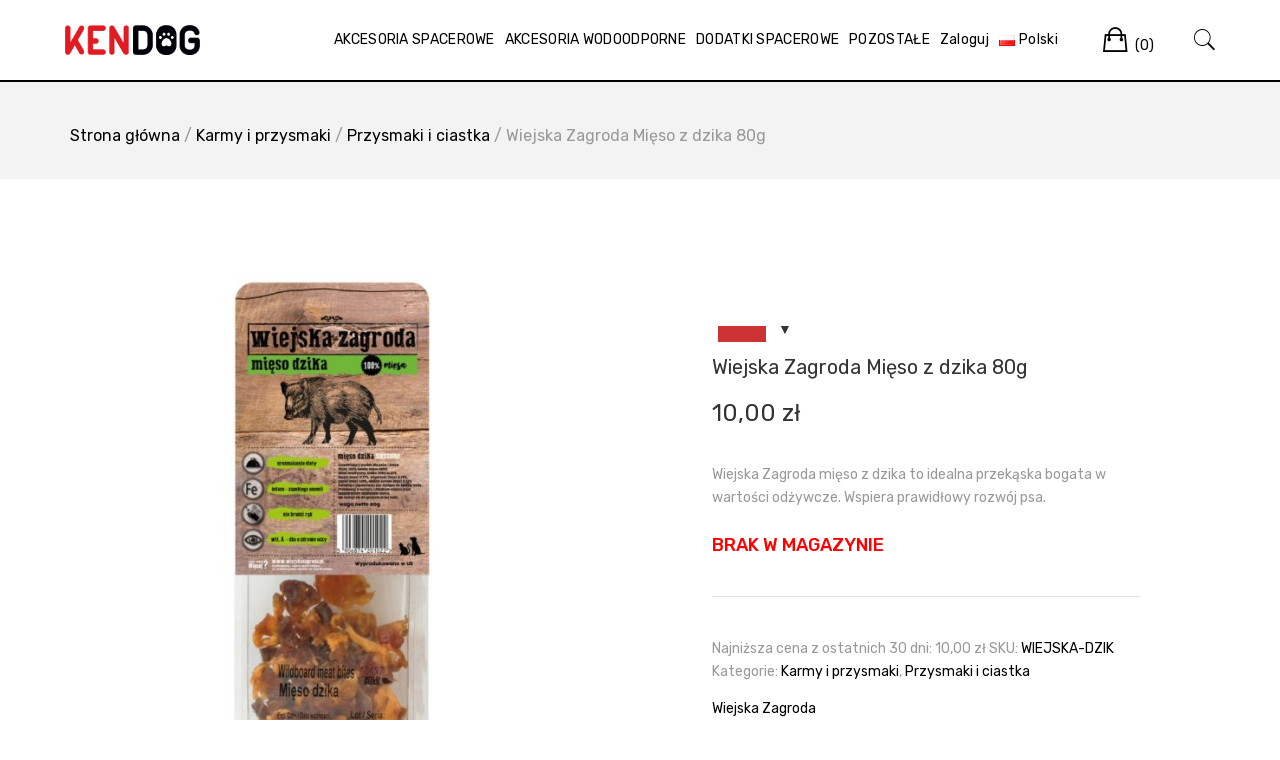

--- FILE ---
content_type: text/html; charset=UTF-8
request_url: https://kendog.pl/produkt/wiejska-zagroda-mieso-z-dzika-80g/
body_size: 32442
content:
<!doctype html>
<html lang="pl-PL">
<head><meta charset="UTF-8"><script>if(navigator.userAgent.match(/MSIE|Internet Explorer/i)||navigator.userAgent.match(/Trident\/7\..*?rv:11/i)){var href=document.location.href;if(!href.match(/[?&]nowprocket/)){if(href.indexOf("?")==-1){if(href.indexOf("#")==-1){document.location.href=href+"?nowprocket=1"}else{document.location.href=href.replace("#","?nowprocket=1#")}}else{if(href.indexOf("#")==-1){document.location.href=href+"&nowprocket=1"}else{document.location.href=href.replace("#","&nowprocket=1#")}}}}</script><script>class RocketLazyLoadScripts{constructor(){this.triggerEvents=["keydown","mousedown","mousemove","touchmove","touchstart","touchend","wheel"],this.userEventHandler=this._triggerListener.bind(this),this.touchStartHandler=this._onTouchStart.bind(this),this.touchMoveHandler=this._onTouchMove.bind(this),this.touchEndHandler=this._onTouchEnd.bind(this),this.clickHandler=this._onClick.bind(this),this.interceptedClicks=[],window.addEventListener("pageshow",e=>{this.persisted=e.persisted}),window.addEventListener("DOMContentLoaded",()=>{this._preconnect3rdParties()}),this.delayedScripts={normal:[],async:[],defer:[]},this.trash=[],this.allJQueries=[]}_addUserInteractionListener(e){if(document.hidden){e._triggerListener();return}this.triggerEvents.forEach(t=>window.addEventListener(t,e.userEventHandler,{passive:!0})),window.addEventListener("touchstart",e.touchStartHandler,{passive:!0}),window.addEventListener("mousedown",e.touchStartHandler),document.addEventListener("visibilitychange",e.userEventHandler)}_removeUserInteractionListener(){this.triggerEvents.forEach(e=>window.removeEventListener(e,this.userEventHandler,{passive:!0})),document.removeEventListener("visibilitychange",this.userEventHandler)}_onTouchStart(e){"HTML"!==e.target.tagName&&(window.addEventListener("touchend",this.touchEndHandler),window.addEventListener("mouseup",this.touchEndHandler),window.addEventListener("touchmove",this.touchMoveHandler,{passive:!0}),window.addEventListener("mousemove",this.touchMoveHandler),e.target.addEventListener("click",this.clickHandler),this._renameDOMAttribute(e.target,"onclick","rocket-onclick"),this._pendingClickStarted())}_onTouchMove(e){window.removeEventListener("touchend",this.touchEndHandler),window.removeEventListener("mouseup",this.touchEndHandler),window.removeEventListener("touchmove",this.touchMoveHandler,{passive:!0}),window.removeEventListener("mousemove",this.touchMoveHandler),e.target.removeEventListener("click",this.clickHandler),this._renameDOMAttribute(e.target,"rocket-onclick","onclick"),this._pendingClickFinished()}_onTouchEnd(e){window.removeEventListener("touchend",this.touchEndHandler),window.removeEventListener("mouseup",this.touchEndHandler),window.removeEventListener("touchmove",this.touchMoveHandler,{passive:!0}),window.removeEventListener("mousemove",this.touchMoveHandler)}_onClick(e){e.target.removeEventListener("click",this.clickHandler),this._renameDOMAttribute(e.target,"rocket-onclick","onclick"),this.interceptedClicks.push(e),e.preventDefault(),e.stopPropagation(),e.stopImmediatePropagation(),this._pendingClickFinished()}_replayClicks(){window.removeEventListener("touchstart",this.touchStartHandler,{passive:!0}),window.removeEventListener("mousedown",this.touchStartHandler),this.interceptedClicks.forEach(e=>{e.target.dispatchEvent(new MouseEvent("click",{view:e.view,bubbles:!0,cancelable:!0}))})}_waitForPendingClicks(){return new Promise(e=>{this._isClickPending?this._pendingClickFinished=e:e()})}_pendingClickStarted(){this._isClickPending=!0}_pendingClickFinished(){this._isClickPending=!1}_renameDOMAttribute(e,t,i){e.hasAttribute&&e.hasAttribute(t)&&(event.target.setAttribute(i,event.target.getAttribute(t)),event.target.removeAttribute(t))}_triggerListener(){this._removeUserInteractionListener(this),"loading"===document.readyState?document.addEventListener("DOMContentLoaded",this._loadEverythingNow.bind(this)):this._loadEverythingNow()}_preconnect3rdParties(){let e=[];document.querySelectorAll("script[type=rocketlazyloadscript]").forEach(t=>{if(t.hasAttribute("src")){let i=new URL(t.src).origin;i!==location.origin&&e.push({src:i,crossOrigin:t.crossOrigin||"module"===t.getAttribute("data-rocket-type")})}}),e=[...new Map(e.map(e=>[JSON.stringify(e),e])).values()],this._batchInjectResourceHints(e,"preconnect")}async _loadEverythingNow(){this.lastBreath=Date.now(),this._delayEventListeners(this),this._delayJQueryReady(this),this._handleDocumentWrite(),this._registerAllDelayedScripts(),this._preloadAllScripts(),await this._loadScriptsFromList(this.delayedScripts.normal),await this._loadScriptsFromList(this.delayedScripts.defer),await this._loadScriptsFromList(this.delayedScripts.async);try{await this._triggerDOMContentLoaded(),await this._triggerWindowLoad()}catch(e){console.error(e)}window.dispatchEvent(new Event("rocket-allScriptsLoaded")),this._waitForPendingClicks().then(()=>{this._replayClicks()}),this._emptyTrash()}_registerAllDelayedScripts(){document.querySelectorAll("script[type=rocketlazyloadscript]").forEach(e=>{e.hasAttribute("data-rocket-src")?e.hasAttribute("async")&&!1!==e.async?this.delayedScripts.async.push(e):e.hasAttribute("defer")&&!1!==e.defer||"module"===e.getAttribute("data-rocket-type")?this.delayedScripts.defer.push(e):this.delayedScripts.normal.push(e):this.delayedScripts.normal.push(e)})}async _transformScript(e){return await this._littleBreath(),new Promise(t=>{function i(){e.setAttribute("data-rocket-status","executed"),t()}function r(){e.setAttribute("data-rocket-status","failed"),t()}try{let n=e.getAttribute("data-rocket-type"),s=e.getAttribute("data-rocket-src");if(n?(e.type=n,e.removeAttribute("data-rocket-type")):e.removeAttribute("type"),e.addEventListener("load",i),e.addEventListener("error",r),s)e.src=s,e.removeAttribute("data-rocket-src");else if(navigator.userAgent.indexOf("Firefox/")>0){var a=document.createElement("script");[...e.attributes].forEach(e=>{"type"!==e.nodeName&&a.setAttribute("data-rocket-type"===e.nodeName?"type":e.nodeName,e.nodeValue)}),a.text=e.text,e.parentNode.replaceChild(a,e),i()}else e.src="data:text/javascript;base64,"+window.btoa(unescape(encodeURIComponent(e.text)))}catch(o){r()}})}async _loadScriptsFromList(e){let t=e.shift();return t&&t.isConnected?(await this._transformScript(t),this._loadScriptsFromList(e)):Promise.resolve()}_preloadAllScripts(){this._batchInjectResourceHints([...this.delayedScripts.normal,...this.delayedScripts.defer,...this.delayedScripts.async],"preload")}_batchInjectResourceHints(e,t){var i=document.createDocumentFragment();e.forEach(e=>{let r=e.getAttribute&&e.getAttribute("data-rocket-src")||e.src;if(r){let n=document.createElement("link");n.href=r,n.rel=t,"preconnect"!==t&&(n.as="script"),e.getAttribute&&"module"===e.getAttribute("data-rocket-type")&&(n.crossOrigin=!0),e.crossOrigin&&(n.crossOrigin=e.crossOrigin),e.integrity&&(n.integrity=e.integrity),i.appendChild(n),this.trash.push(n)}}),document.head.appendChild(i)}_delayEventListeners(e){let t={};function i(e,i){!function e(i){!t[i]&&(t[i]={originalFunctions:{add:i.addEventListener,remove:i.removeEventListener},eventsToRewrite:[]},i.addEventListener=function(){arguments[0]=r(arguments[0]),t[i].originalFunctions.add.apply(i,arguments)},i.removeEventListener=function(){arguments[0]=r(arguments[0]),t[i].originalFunctions.remove.apply(i,arguments)});function r(e){return t[i].eventsToRewrite.indexOf(e)>=0?"rocket-"+e:e}}(e),t[e].eventsToRewrite.push(i)}function r(e,t){let i=e[t];Object.defineProperty(e,t,{get:()=>i||function(){},set(r){e["rocket"+t]=i=r}})}i(document,"DOMContentLoaded"),i(window,"DOMContentLoaded"),i(window,"load"),i(window,"pageshow"),i(document,"readystatechange"),r(document,"onreadystatechange"),r(window,"onload"),r(window,"onpageshow")}_delayJQueryReady(e){let t;function i(i){if(i&&i.fn&&!e.allJQueries.includes(i)){i.fn.ready=i.fn.init.prototype.ready=function(t){return e.domReadyFired?t.bind(document)(i):document.addEventListener("rocket-DOMContentLoaded",()=>t.bind(document)(i)),i([])};let r=i.fn.on;i.fn.on=i.fn.init.prototype.on=function(){if(this[0]===window){function e(e){return e.split(" ").map(e=>"load"===e||0===e.indexOf("load.")?"rocket-jquery-load":e).join(" ")}"string"==typeof arguments[0]||arguments[0]instanceof String?arguments[0]=e(arguments[0]):"object"==typeof arguments[0]&&Object.keys(arguments[0]).forEach(t=>{delete Object.assign(arguments[0],{[e(t)]:arguments[0][t]})[t]})}return r.apply(this,arguments),this},e.allJQueries.push(i)}t=i}i(window.jQuery),Object.defineProperty(window,"jQuery",{get:()=>t,set(e){i(e)}})}async _triggerDOMContentLoaded(){this.domReadyFired=!0,await this._littleBreath(),document.dispatchEvent(new Event("rocket-DOMContentLoaded")),await this._littleBreath(),window.dispatchEvent(new Event("rocket-DOMContentLoaded")),await this._littleBreath(),document.dispatchEvent(new Event("rocket-readystatechange")),await this._littleBreath(),document.rocketonreadystatechange&&document.rocketonreadystatechange()}async _triggerWindowLoad(){await this._littleBreath(),window.dispatchEvent(new Event("rocket-load")),await this._littleBreath(),window.rocketonload&&window.rocketonload(),await this._littleBreath(),this.allJQueries.forEach(e=>e(window).trigger("rocket-jquery-load")),await this._littleBreath();let e=new Event("rocket-pageshow");e.persisted=this.persisted,window.dispatchEvent(e),await this._littleBreath(),window.rocketonpageshow&&window.rocketonpageshow({persisted:this.persisted})}_handleDocumentWrite(){let e=new Map;document.write=document.writeln=function(t){let i=document.currentScript;i||console.error("WPRocket unable to document.write this: "+t);let r=document.createRange(),n=i.parentElement,s=e.get(i);void 0===s&&(s=i.nextSibling,e.set(i,s));let a=document.createDocumentFragment();r.setStart(a,0),a.appendChild(r.createContextualFragment(t)),n.insertBefore(a,s)}}async _littleBreath(){Date.now()-this.lastBreath>45&&(await this._requestAnimFrame(),this.lastBreath=Date.now())}async _requestAnimFrame(){return document.hidden?new Promise(e=>setTimeout(e)):new Promise(e=>requestAnimationFrame(e))}_emptyTrash(){this.trash.forEach(e=>e.remove())}static run(){let e=new RocketLazyLoadScripts;e._addUserInteractionListener(e)}}RocketLazyLoadScripts.run();</script>
	
	<meta name="viewport" content="width=device-width, initial-scale=1">
	<link rel="profile" href="https://gmpg.org/xfn/11">

	<meta name='robots' content='index, follow, max-image-preview:large, max-snippet:-1, max-video-preview:-1' />

<!-- Google Tag Manager for WordPress by gtm4wp.com -->
<script data-cfasync="false" data-pagespeed-no-defer>
	var gtm4wp_datalayer_name = "dataLayer";
	var dataLayer = dataLayer || [];
	const gtm4wp_use_sku_instead = false;
	const gtm4wp_currency = 'PLN';
	const gtm4wp_product_per_impression = 10;
	const gtm4wp_clear_ecommerce = false;

	const gtm4wp_scrollerscript_debugmode         = false;
	const gtm4wp_scrollerscript_callbacktime      = 100;
	const gtm4wp_scrollerscript_readerlocation    = 150;
	const gtm4wp_scrollerscript_contentelementid  = "content";
	const gtm4wp_scrollerscript_scannertime       = 60;
</script>
<!-- End Google Tag Manager for WordPress by gtm4wp.com -->
	<!-- This site is optimized with the Yoast SEO plugin v20.3 - https://yoast.com/wordpress/plugins/seo/ -->
	<title>Wiejska Zagroda Mięso z dzika 80g - Kendog - Sklep Zoologiczny</title><link rel="stylesheet" href="https://kendog.pl/wp-content/cache/min/1/a84376ca6670dd5baca4ca8328505078.css" media="all" data-minify="1" />
	<meta name="description" content="Wiejska Zagroda mięso z dzika to idealna przekąska bogata w wartości odżywcze. Wspiera prawidłowy rozwój psa. Zamów już dziś!" />
	<link rel="canonical" href="https://kendog.pl/produkt/wiejska-zagroda-mieso-z-dzika-80g/" />
	<meta property="og:locale" content="pl_PL" />
	<meta property="og:type" content="article" />
	<meta property="og:title" content="Wiejska Zagroda Mięso z dzika 80g - Kendog - Sklep Zoologiczny" />
	<meta property="og:description" content="Wiejska Zagroda mięso z dzika to idealna przekąska bogata w wartości odżywcze. Wspiera prawidłowy rozwój psa. Zamów już dziś!" />
	<meta property="og:url" content="https://kendog.pl/produkt/wiejska-zagroda-mieso-z-dzika-80g/" />
	<meta property="og:site_name" content="Kendog - Sklep Zoologiczny" />
	<meta property="article:publisher" content="https://www.facebook.com/kendogco/" />
	<meta property="article:modified_time" content="2022-06-13T12:55:33+00:00" />
	<meta property="og:image" content="https://kendog.pl/wp-content/uploads/2020/05/wiejska-zagroda-mieso-z-dzika.jpg" />
	<meta property="og:image:width" content="1000" />
	<meta property="og:image:height" content="1000" />
	<meta property="og:image:type" content="image/jpeg" />
	<meta name="twitter:card" content="summary_large_image" />
	<meta name="twitter:label1" content="Szacowany czas czytania" />
	<meta name="twitter:data1" content="1 minuta" />
	<script type="application/ld+json" class="yoast-schema-graph">{"@context":"https://schema.org","@graph":[{"@type":"WebPage","@id":"https://kendog.pl/produkt/wiejska-zagroda-mieso-z-dzika-80g/","url":"https://kendog.pl/produkt/wiejska-zagroda-mieso-z-dzika-80g/","name":"Wiejska Zagroda Mięso z dzika 80g - Kendog - Sklep Zoologiczny","isPartOf":{"@id":"https://kendog.pl/#website"},"primaryImageOfPage":{"@id":"https://kendog.pl/produkt/wiejska-zagroda-mieso-z-dzika-80g/#primaryimage"},"image":{"@id":"https://kendog.pl/produkt/wiejska-zagroda-mieso-z-dzika-80g/#primaryimage"},"thumbnailUrl":"https://kendog.pl/wp-content/uploads/2020/05/wiejska-zagroda-mieso-z-dzika.jpg","datePublished":"2020-05-04T12:08:53+00:00","dateModified":"2022-06-13T12:55:33+00:00","description":"Wiejska Zagroda mięso z dzika to idealna przekąska bogata w wartości odżywcze. Wspiera prawidłowy rozwój psa. Zamów już dziś!","breadcrumb":{"@id":"https://kendog.pl/produkt/wiejska-zagroda-mieso-z-dzika-80g/#breadcrumb"},"inLanguage":"pl-PL","potentialAction":[{"@type":"ReadAction","target":["https://kendog.pl/produkt/wiejska-zagroda-mieso-z-dzika-80g/"]}]},{"@type":"ImageObject","inLanguage":"pl-PL","@id":"https://kendog.pl/produkt/wiejska-zagroda-mieso-z-dzika-80g/#primaryimage","url":"https://kendog.pl/wp-content/uploads/2020/05/wiejska-zagroda-mieso-z-dzika.jpg","contentUrl":"https://kendog.pl/wp-content/uploads/2020/05/wiejska-zagroda-mieso-z-dzika.jpg","width":1000,"height":1000},{"@type":"BreadcrumbList","@id":"https://kendog.pl/produkt/wiejska-zagroda-mieso-z-dzika-80g/#breadcrumb","itemListElement":[{"@type":"ListItem","position":1,"name":"Strona główna","item":"https://kendog.pl/"},{"@type":"ListItem","position":2,"name":"Sklep","item":"https://kendog.pl/shop/"},{"@type":"ListItem","position":3,"name":"Wiejska Zagroda Mięso z dzika 80g"}]},{"@type":"WebSite","@id":"https://kendog.pl/#website","url":"https://kendog.pl/","name":"Kendog - Sklep Zoologiczny","description":"Sklep zoologiczny inny niż wszystkie. Nasza oferta skierowana jest przede wszystkim dla posiadaczy psów. KenDog to niskie ceny, bogata oferta, a przede wszystkim błyskawiczna realizacja. Kupicie u Nas wszystkie najpotrzebniejsze akcesoria dla swoich pupili, a także karmy i smakołyki.","publisher":{"@id":"https://kendog.pl/#organization"},"potentialAction":[{"@type":"SearchAction","target":{"@type":"EntryPoint","urlTemplate":"https://kendog.pl/?s={search_term_string}"},"query-input":"required name=search_term_string"}],"inLanguage":"pl-PL"},{"@type":"Organization","@id":"https://kendog.pl/#organization","name":"Kendog","url":"https://kendog.pl/","logo":{"@type":"ImageObject","inLanguage":"pl-PL","@id":"https://kendog.pl/#/schema/logo/image/","url":"https://kendog.pl/wp-content/uploads/2018/01/kendog.png","contentUrl":"https://kendog.pl/wp-content/uploads/2018/01/kendog.png","width":762,"height":164,"caption":"Kendog"},"image":{"@id":"https://kendog.pl/#/schema/logo/image/"},"sameAs":["https://www.facebook.com/kendogco/"]}]}</script>
	<!-- / Yoast SEO plugin. -->


<link rel='dns-prefetch' href='//fonts.googleapis.com' />
<script type="rocketlazyloadscript" data-rocket-type="text/javascript">
window._wpemojiSettings = {"baseUrl":"https:\/\/s.w.org\/images\/core\/emoji\/14.0.0\/72x72\/","ext":".png","svgUrl":"https:\/\/s.w.org\/images\/core\/emoji\/14.0.0\/svg\/","svgExt":".svg","source":{"concatemoji":"https:\/\/kendog.pl\/wp-includes\/js\/wp-emoji-release.min.js?ver=6.1.9"}};
/*! This file is auto-generated */
!function(e,a,t){var n,r,o,i=a.createElement("canvas"),p=i.getContext&&i.getContext("2d");function s(e,t){var a=String.fromCharCode,e=(p.clearRect(0,0,i.width,i.height),p.fillText(a.apply(this,e),0,0),i.toDataURL());return p.clearRect(0,0,i.width,i.height),p.fillText(a.apply(this,t),0,0),e===i.toDataURL()}function c(e){var t=a.createElement("script");t.src=e,t.defer=t.type="text/javascript",a.getElementsByTagName("head")[0].appendChild(t)}for(o=Array("flag","emoji"),t.supports={everything:!0,everythingExceptFlag:!0},r=0;r<o.length;r++)t.supports[o[r]]=function(e){if(p&&p.fillText)switch(p.textBaseline="top",p.font="600 32px Arial",e){case"flag":return s([127987,65039,8205,9895,65039],[127987,65039,8203,9895,65039])?!1:!s([55356,56826,55356,56819],[55356,56826,8203,55356,56819])&&!s([55356,57332,56128,56423,56128,56418,56128,56421,56128,56430,56128,56423,56128,56447],[55356,57332,8203,56128,56423,8203,56128,56418,8203,56128,56421,8203,56128,56430,8203,56128,56423,8203,56128,56447]);case"emoji":return!s([129777,127995,8205,129778,127999],[129777,127995,8203,129778,127999])}return!1}(o[r]),t.supports.everything=t.supports.everything&&t.supports[o[r]],"flag"!==o[r]&&(t.supports.everythingExceptFlag=t.supports.everythingExceptFlag&&t.supports[o[r]]);t.supports.everythingExceptFlag=t.supports.everythingExceptFlag&&!t.supports.flag,t.DOMReady=!1,t.readyCallback=function(){t.DOMReady=!0},t.supports.everything||(n=function(){t.readyCallback()},a.addEventListener?(a.addEventListener("DOMContentLoaded",n,!1),e.addEventListener("load",n,!1)):(e.attachEvent("onload",n),a.attachEvent("onreadystatechange",function(){"complete"===a.readyState&&t.readyCallback()})),(e=t.source||{}).concatemoji?c(e.concatemoji):e.wpemoji&&e.twemoji&&(c(e.twemoji),c(e.wpemoji)))}(window,document,window._wpemojiSettings);
</script>
<style type="text/css">
img.wp-smiley,
img.emoji {
	display: inline !important;
	border: none !important;
	box-shadow: none !important;
	height: 1em !important;
	width: 1em !important;
	margin: 0 0.07em !important;
	vertical-align: -0.1em !important;
	background: none !important;
	padding: 0 !important;
}
</style>
	<link rel='stylesheet' id='twb-open-sans-css' href='https://fonts.googleapis.com/css?family=Open+Sans%3A300%2C400%2C500%2C600%2C700%2C800&#038;display=swap&#038;ver=6.1.9' type='text/css' media='all' />






<style id='yith-wcan-shortcodes-inline-css' type='text/css'>
:root{
	--yith-wcan-filters_colors_titles: #434343;
	--yith-wcan-filters_colors_background: #FFFFFF;
	--yith-wcan-filters_colors_accent: #A7144C;
	--yith-wcan-filters_colors_accent_r: 167;
	--yith-wcan-filters_colors_accent_g: 20;
	--yith-wcan-filters_colors_accent_b: 76;
	--yith-wcan-color_swatches_border_radius: 100%;
	--yith-wcan-color_swatches_size: 30px;
	--yith-wcan-labels_style_background: #FFFFFF;
	--yith-wcan-labels_style_background_hover: #A7144C;
	--yith-wcan-labels_style_background_active: #A7144C;
	--yith-wcan-labels_style_text: #434343;
	--yith-wcan-labels_style_text_hover: #FFFFFF;
	--yith-wcan-labels_style_text_active: #FFFFFF;
	--yith-wcan-anchors_style_text: #434343;
	--yith-wcan-anchors_style_text_hover: #A7144C;
	--yith-wcan-anchors_style_text_active: #A7144C;
}
</style>

<style id='global-styles-inline-css' type='text/css'>
body{--wp--preset--color--black: #000000;--wp--preset--color--cyan-bluish-gray: #abb8c3;--wp--preset--color--white: #ffffff;--wp--preset--color--pale-pink: #f78da7;--wp--preset--color--vivid-red: #cf2e2e;--wp--preset--color--luminous-vivid-orange: #ff6900;--wp--preset--color--luminous-vivid-amber: #fcb900;--wp--preset--color--light-green-cyan: #7bdcb5;--wp--preset--color--vivid-green-cyan: #00d084;--wp--preset--color--pale-cyan-blue: #8ed1fc;--wp--preset--color--vivid-cyan-blue: #0693e3;--wp--preset--color--vivid-purple: #9b51e0;--wp--preset--gradient--vivid-cyan-blue-to-vivid-purple: linear-gradient(135deg,rgba(6,147,227,1) 0%,rgb(155,81,224) 100%);--wp--preset--gradient--light-green-cyan-to-vivid-green-cyan: linear-gradient(135deg,rgb(122,220,180) 0%,rgb(0,208,130) 100%);--wp--preset--gradient--luminous-vivid-amber-to-luminous-vivid-orange: linear-gradient(135deg,rgba(252,185,0,1) 0%,rgba(255,105,0,1) 100%);--wp--preset--gradient--luminous-vivid-orange-to-vivid-red: linear-gradient(135deg,rgba(255,105,0,1) 0%,rgb(207,46,46) 100%);--wp--preset--gradient--very-light-gray-to-cyan-bluish-gray: linear-gradient(135deg,rgb(238,238,238) 0%,rgb(169,184,195) 100%);--wp--preset--gradient--cool-to-warm-spectrum: linear-gradient(135deg,rgb(74,234,220) 0%,rgb(151,120,209) 20%,rgb(207,42,186) 40%,rgb(238,44,130) 60%,rgb(251,105,98) 80%,rgb(254,248,76) 100%);--wp--preset--gradient--blush-light-purple: linear-gradient(135deg,rgb(255,206,236) 0%,rgb(152,150,240) 100%);--wp--preset--gradient--blush-bordeaux: linear-gradient(135deg,rgb(254,205,165) 0%,rgb(254,45,45) 50%,rgb(107,0,62) 100%);--wp--preset--gradient--luminous-dusk: linear-gradient(135deg,rgb(255,203,112) 0%,rgb(199,81,192) 50%,rgb(65,88,208) 100%);--wp--preset--gradient--pale-ocean: linear-gradient(135deg,rgb(255,245,203) 0%,rgb(182,227,212) 50%,rgb(51,167,181) 100%);--wp--preset--gradient--electric-grass: linear-gradient(135deg,rgb(202,248,128) 0%,rgb(113,206,126) 100%);--wp--preset--gradient--midnight: linear-gradient(135deg,rgb(2,3,129) 0%,rgb(40,116,252) 100%);--wp--preset--duotone--dark-grayscale: url('#wp-duotone-dark-grayscale');--wp--preset--duotone--grayscale: url('#wp-duotone-grayscale');--wp--preset--duotone--purple-yellow: url('#wp-duotone-purple-yellow');--wp--preset--duotone--blue-red: url('#wp-duotone-blue-red');--wp--preset--duotone--midnight: url('#wp-duotone-midnight');--wp--preset--duotone--magenta-yellow: url('#wp-duotone-magenta-yellow');--wp--preset--duotone--purple-green: url('#wp-duotone-purple-green');--wp--preset--duotone--blue-orange: url('#wp-duotone-blue-orange');--wp--preset--font-size--small: 13px;--wp--preset--font-size--medium: 20px;--wp--preset--font-size--large: 36px;--wp--preset--font-size--x-large: 42px;--wp--preset--spacing--20: 0.44rem;--wp--preset--spacing--30: 0.67rem;--wp--preset--spacing--40: 1rem;--wp--preset--spacing--50: 1.5rem;--wp--preset--spacing--60: 2.25rem;--wp--preset--spacing--70: 3.38rem;--wp--preset--spacing--80: 5.06rem;}:where(.is-layout-flex){gap: 0.5em;}body .is-layout-flow > .alignleft{float: left;margin-inline-start: 0;margin-inline-end: 2em;}body .is-layout-flow > .alignright{float: right;margin-inline-start: 2em;margin-inline-end: 0;}body .is-layout-flow > .aligncenter{margin-left: auto !important;margin-right: auto !important;}body .is-layout-constrained > .alignleft{float: left;margin-inline-start: 0;margin-inline-end: 2em;}body .is-layout-constrained > .alignright{float: right;margin-inline-start: 2em;margin-inline-end: 0;}body .is-layout-constrained > .aligncenter{margin-left: auto !important;margin-right: auto !important;}body .is-layout-constrained > :where(:not(.alignleft):not(.alignright):not(.alignfull)){max-width: var(--wp--style--global--content-size);margin-left: auto !important;margin-right: auto !important;}body .is-layout-constrained > .alignwide{max-width: var(--wp--style--global--wide-size);}body .is-layout-flex{display: flex;}body .is-layout-flex{flex-wrap: wrap;align-items: center;}body .is-layout-flex > *{margin: 0;}:where(.wp-block-columns.is-layout-flex){gap: 2em;}.has-black-color{color: var(--wp--preset--color--black) !important;}.has-cyan-bluish-gray-color{color: var(--wp--preset--color--cyan-bluish-gray) !important;}.has-white-color{color: var(--wp--preset--color--white) !important;}.has-pale-pink-color{color: var(--wp--preset--color--pale-pink) !important;}.has-vivid-red-color{color: var(--wp--preset--color--vivid-red) !important;}.has-luminous-vivid-orange-color{color: var(--wp--preset--color--luminous-vivid-orange) !important;}.has-luminous-vivid-amber-color{color: var(--wp--preset--color--luminous-vivid-amber) !important;}.has-light-green-cyan-color{color: var(--wp--preset--color--light-green-cyan) !important;}.has-vivid-green-cyan-color{color: var(--wp--preset--color--vivid-green-cyan) !important;}.has-pale-cyan-blue-color{color: var(--wp--preset--color--pale-cyan-blue) !important;}.has-vivid-cyan-blue-color{color: var(--wp--preset--color--vivid-cyan-blue) !important;}.has-vivid-purple-color{color: var(--wp--preset--color--vivid-purple) !important;}.has-black-background-color{background-color: var(--wp--preset--color--black) !important;}.has-cyan-bluish-gray-background-color{background-color: var(--wp--preset--color--cyan-bluish-gray) !important;}.has-white-background-color{background-color: var(--wp--preset--color--white) !important;}.has-pale-pink-background-color{background-color: var(--wp--preset--color--pale-pink) !important;}.has-vivid-red-background-color{background-color: var(--wp--preset--color--vivid-red) !important;}.has-luminous-vivid-orange-background-color{background-color: var(--wp--preset--color--luminous-vivid-orange) !important;}.has-luminous-vivid-amber-background-color{background-color: var(--wp--preset--color--luminous-vivid-amber) !important;}.has-light-green-cyan-background-color{background-color: var(--wp--preset--color--light-green-cyan) !important;}.has-vivid-green-cyan-background-color{background-color: var(--wp--preset--color--vivid-green-cyan) !important;}.has-pale-cyan-blue-background-color{background-color: var(--wp--preset--color--pale-cyan-blue) !important;}.has-vivid-cyan-blue-background-color{background-color: var(--wp--preset--color--vivid-cyan-blue) !important;}.has-vivid-purple-background-color{background-color: var(--wp--preset--color--vivid-purple) !important;}.has-black-border-color{border-color: var(--wp--preset--color--black) !important;}.has-cyan-bluish-gray-border-color{border-color: var(--wp--preset--color--cyan-bluish-gray) !important;}.has-white-border-color{border-color: var(--wp--preset--color--white) !important;}.has-pale-pink-border-color{border-color: var(--wp--preset--color--pale-pink) !important;}.has-vivid-red-border-color{border-color: var(--wp--preset--color--vivid-red) !important;}.has-luminous-vivid-orange-border-color{border-color: var(--wp--preset--color--luminous-vivid-orange) !important;}.has-luminous-vivid-amber-border-color{border-color: var(--wp--preset--color--luminous-vivid-amber) !important;}.has-light-green-cyan-border-color{border-color: var(--wp--preset--color--light-green-cyan) !important;}.has-vivid-green-cyan-border-color{border-color: var(--wp--preset--color--vivid-green-cyan) !important;}.has-pale-cyan-blue-border-color{border-color: var(--wp--preset--color--pale-cyan-blue) !important;}.has-vivid-cyan-blue-border-color{border-color: var(--wp--preset--color--vivid-cyan-blue) !important;}.has-vivid-purple-border-color{border-color: var(--wp--preset--color--vivid-purple) !important;}.has-vivid-cyan-blue-to-vivid-purple-gradient-background{background: var(--wp--preset--gradient--vivid-cyan-blue-to-vivid-purple) !important;}.has-light-green-cyan-to-vivid-green-cyan-gradient-background{background: var(--wp--preset--gradient--light-green-cyan-to-vivid-green-cyan) !important;}.has-luminous-vivid-amber-to-luminous-vivid-orange-gradient-background{background: var(--wp--preset--gradient--luminous-vivid-amber-to-luminous-vivid-orange) !important;}.has-luminous-vivid-orange-to-vivid-red-gradient-background{background: var(--wp--preset--gradient--luminous-vivid-orange-to-vivid-red) !important;}.has-very-light-gray-to-cyan-bluish-gray-gradient-background{background: var(--wp--preset--gradient--very-light-gray-to-cyan-bluish-gray) !important;}.has-cool-to-warm-spectrum-gradient-background{background: var(--wp--preset--gradient--cool-to-warm-spectrum) !important;}.has-blush-light-purple-gradient-background{background: var(--wp--preset--gradient--blush-light-purple) !important;}.has-blush-bordeaux-gradient-background{background: var(--wp--preset--gradient--blush-bordeaux) !important;}.has-luminous-dusk-gradient-background{background: var(--wp--preset--gradient--luminous-dusk) !important;}.has-pale-ocean-gradient-background{background: var(--wp--preset--gradient--pale-ocean) !important;}.has-electric-grass-gradient-background{background: var(--wp--preset--gradient--electric-grass) !important;}.has-midnight-gradient-background{background: var(--wp--preset--gradient--midnight) !important;}.has-small-font-size{font-size: var(--wp--preset--font-size--small) !important;}.has-medium-font-size{font-size: var(--wp--preset--font-size--medium) !important;}.has-large-font-size{font-size: var(--wp--preset--font-size--large) !important;}.has-x-large-font-size{font-size: var(--wp--preset--font-size--x-large) !important;}
.wp-block-navigation a:where(:not(.wp-element-button)){color: inherit;}
:where(.wp-block-columns.is-layout-flex){gap: 2em;}
.wp-block-pullquote{font-size: 1.5em;line-height: 1.6;}
</style>




<style id='woocommerce-inline-inline-css' type='text/css'>
.woocommerce form .form-row .required { visibility: visible; }
</style>

<style id='woo-multi-currency-inline-css' type='text/css'>
.woo-multi-currency .wmc-list-currencies .wmc-currency.wmc-active,.woo-multi-currency .wmc-list-currencies .wmc-currency:hover {background: #f78080 !important;}
		.woo-multi-currency .wmc-list-currencies .wmc-currency,.woo-multi-currency .wmc-title, .woo-multi-currency.wmc-price-switcher a {background: #212121 !important;}
		.woo-multi-currency .wmc-title, .woo-multi-currency .wmc-list-currencies .wmc-currency span,.woo-multi-currency .wmc-list-currencies .wmc-currency a,.woo-multi-currency.wmc-price-switcher a {color: #ffffff !important;}.woo-multi-currency.wmc-shortcode .wmc-currency{background-color:#ffffff;color:#212121}.woo-multi-currency.wmc-shortcode .wmc-currency.wmc-active,.woo-multi-currency.wmc-shortcode .wmc-current-currency{background-color:#ffffff;color:#212121}.woo-multi-currency.wmc-shortcode.vertical-currency-symbols-circle:not(.wmc-currency-trigger-click) .wmc-currency-wrapper:hover .wmc-sub-currency,.woo-multi-currency.wmc-shortcode.vertical-currency-symbols-circle.wmc-currency-trigger-click .wmc-sub-currency{animation: height_slide 100ms;}@keyframes height_slide {0% {height: 0;} 100% {height: 100%;} }
</style>


<link rel='stylesheet' id='leto-fonts-css' href='//fonts.googleapis.com/css?family=Rubik:400,400i,500,500i,700,700i' type='text/css' media='all' />





<style id='wpgdprc-front-css-inline-css' type='text/css'>
:root{--wp-gdpr--bar--background-color: #000000;--wp-gdpr--bar--color: #ffffff;--wp-gdpr--button--background-color: #000000;--wp-gdpr--button--background-color--darken: #000000;--wp-gdpr--button--color: #ffffff;}
</style>
<script type="rocketlazyloadscript" data-rocket-type='text/javascript' data-rocket-src='https://kendog.pl/wp-includes/js/jquery/jquery.min.js?ver=3.6.1' id='jquery-core-js' defer></script>
<script type="rocketlazyloadscript" data-rocket-type='text/javascript' data-rocket-src='https://kendog.pl/wp-includes/js/jquery/jquery-migrate.min.js?ver=3.3.2' id='jquery-migrate-js' defer></script>
<script type="rocketlazyloadscript" data-minify="1" data-rocket-type='text/javascript' data-rocket-src='https://kendog.pl/wp-content/cache/min/1/wp-content/plugins/slider-wd/booster/assets/js/circle-progress.js?ver=1690881926' id='twb-circle-js' defer></script>
<script type='text/javascript' id='twb-global-js-extra'>
/* <![CDATA[ */
var twb = {"nonce":"7ae70bb1f6","ajax_url":"https:\/\/kendog.pl\/wp-admin\/admin-ajax.php","plugin_url":"https:\/\/kendog.pl\/wp-content\/plugins\/slider-wd\/booster","href":"https:\/\/kendog.pl\/wp-admin\/admin.php?page=twb_slider_wd"};
var twb = {"nonce":"7ae70bb1f6","ajax_url":"https:\/\/kendog.pl\/wp-admin\/admin-ajax.php","plugin_url":"https:\/\/kendog.pl\/wp-content\/plugins\/slider-wd\/booster","href":"https:\/\/kendog.pl\/wp-admin\/admin.php?page=twb_slider_wd"};
/* ]]> */
</script>
<script type="rocketlazyloadscript" data-minify="1" data-rocket-type='text/javascript' data-rocket-src='https://kendog.pl/wp-content/cache/min/1/wp-content/plugins/slider-wd/booster/assets/js/global.js?ver=1690881926' id='twb-global-js' defer></script>
<script type='text/javascript' id='gdpr-js-extra'>
/* <![CDATA[ */
var GDPR = {"ajaxurl":"https:\/\/kendog.pl\/wp-admin\/admin-ajax.php","logouturl":"","i18n":{"aborting":"Aborting","logging_out":"You are being logged out.","continue":"Continue","cancel":"Cancel","ok":"OK","close_account":"Close your account?","close_account_warning":"Your account will be closed and all data will be permanently deleted and cannot be recovered. Are you sure?","are_you_sure":"Are you sure?","policy_disagree":"By disagreeing you will no longer have access to our site and will be logged out."},"is_user_logged_in":"","refresh":""};
/* ]]> */
</script>
<script type="rocketlazyloadscript" data-minify="1" data-rocket-type='text/javascript' data-rocket-src='https://kendog.pl/wp-content/cache/min/1/wp-content/plugins/gdpr/dist/js/public.js?ver=1690882067' id='gdpr-js' defer></script>
<script type="rocketlazyloadscript" data-minify="1" data-rocket-type='text/javascript' data-rocket-src='https://kendog.pl/wp-content/cache/min/1/wp-content/plugins/duracelltomi-google-tag-manager/dist/js/analytics-talk-content-tracking.js?ver=1749549299' id='gtm4wp-scroll-tracking-js' defer></script>
<script type='text/javascript' id='woo-multi-currency-js-extra'>
/* <![CDATA[ */
var wooMultiCurrencyParams = {"enableCacheCompatible":"0","ajaxUrl":"https:\/\/kendog.pl\/wp-admin\/admin-ajax.php","extra_params":[],"current_currency":"PLN","woo_subscription":""};
/* ]]> */
</script>
<script type="rocketlazyloadscript" data-rocket-type='text/javascript' data-rocket-src='https://kendog.pl/wp-content/plugins/woo-multi-currency/js/woo-multi-currency.min.js?ver=2.2.8' id='woo-multi-currency-js' defer></script>
<script type='text/javascript' id='enhanced-ecommerce-google-analytics-js-extra'>
/* <![CDATA[ */
var ConvAioGlobal = {"nonce":"a6aaaf2d77"};
/* ]]> */
</script>
<script type="rocketlazyloadscript" data-minify="1" data-cfasync="false" data-no-optimize="1" data-pagespeed-no-defer data-rocket-type='text/javascript' data-rocket-src='https://kendog.pl/wp-content/cache/min/1/wp-content/plugins/enhanced-e-commerce-for-woocommerce-store/public/js/con-gtm-google-analytics.js?ver=1749549310' id='enhanced-ecommerce-google-analytics-js' defer></script>
<script type="rocketlazyloadscript" data-cfasync="false" data-no-optimize="1" data-pagespeed-no-defer data-rocket-type='text/javascript' id='enhanced-ecommerce-google-analytics-js-after'>
tvc_smd={"tvc_wcv":"7.5.0","tvc_wpv":"6.1.9","tvc_eev":"7.2.7","tvc_cnf":{"t_cg":"","t_ec":"","t_ee":"on","t_df":"","t_gUser":"","t_UAen":"on","t_thr":"6","t_IPA":"","t_PrivacyPolicy":"1"},"tvc_sub_data":{"sub_id":"","cu_id":"","pl_id":"","ga_tra_option":"","ga_property_id":"","ga_measurement_id":"","ga_ads_id":"","ga_gmc_id":"","ga_gmc_id_p":"","op_gtag_js":"","op_en_e_t":"","op_rm_t_t":"","op_dy_rm_t_t":"","op_li_ga_wi_ads":"","gmc_is_product_sync":"","gmc_is_site_verified":"","gmc_is_domain_claim":"","gmc_product_count":"","fb_pixel_id":"","tracking_method":"","user_gtm_id":""}};
</script>
<script type='text/javascript' id='wpgdprc-front-js-js-extra'>
/* <![CDATA[ */
var wpgdprcFront = {"ajaxUrl":"https:\/\/kendog.pl\/wp-admin\/admin-ajax.php","ajaxNonce":"e29ca7ed9f","ajaxArg":"security","pluginPrefix":"wpgdprc","blogId":"1","isMultiSite":"","locale":"pl_PL","showSignUpModal":"","showFormModal":"","cookieName":"wpgdprc-consent","consentVersion":"","path":"\/","prefix":"wpgdprc"};
/* ]]> */
</script>
<script type="rocketlazyloadscript" data-rocket-type='text/javascript' data-rocket-src='https://kendog.pl/wp-content/plugins/wp-gdpr-compliance/Assets/js/front.min.js?ver=1690881628' id='wpgdprc-front-js-js' defer></script>
<link rel="https://api.w.org/" href="https://kendog.pl/wp-json/" /><link rel="alternate" type="application/json" href="https://kendog.pl/wp-json/wp/v2/product/6331" /><meta name="generator" content="WordPress 6.1.9" />
<meta name="generator" content="WooCommerce 7.5.0" />
<link rel='shortlink' href='https://kendog.pl/?p=6331' />
<link rel="alternate" type="application/json+oembed" href="https://kendog.pl/wp-json/oembed/1.0/embed?url=https%3A%2F%2Fkendog.pl%2Fprodukt%2Fwiejska-zagroda-mieso-z-dzika-80g%2F" />
<link rel="alternate" type="text/xml+oembed" href="https://kendog.pl/wp-json/oembed/1.0/embed?url=https%3A%2F%2Fkendog.pl%2Fprodukt%2Fwiejska-zagroda-mieso-z-dzika-80g%2F&#038;format=xml" />

<!-- This website runs the Product Feed PRO for WooCommerce by AdTribes.io plugin - version woocommercesea_option_installed_version -->

<!-- Google Tag Manager for WordPress by gtm4wp.com -->
<!-- GTM Container placement set to automatic -->
<script data-cfasync="false" data-pagespeed-no-defer>
	var dataLayer_content = {"visitorLoginState":"logged-out","visitorEmail":"","visitorEmailHash":"","visitorUsername":"","pagePostType":"product","pagePostType2":"single-product","pagePostAuthor":"Maria Walkiewicz","productRatingCounts":[],"productAverageRating":0,"productReviewCount":0,"productType":"simple","productIsVariable":0};
	dataLayer.push( dataLayer_content );
</script>
<script type="rocketlazyloadscript" data-cfasync="false" data-pagespeed-no-defer>
(function(w,d,s,l,i){w[l]=w[l]||[];w[l].push({'gtm.start':
new Date().getTime(),event:'gtm.js'});var f=d.getElementsByTagName(s)[0],
j=d.createElement(s),dl=l!='dataLayer'?'&l='+l:'';j.async=true;j.src=
'//www.googletagmanager.com/gtm.js?id='+i+dl;f.parentNode.insertBefore(j,f);
})(window,document,'script','dataLayer','GTM-KFZ7KPB');
</script>
<!-- End Google Tag Manager for WordPress by gtm4wp.com --><style>.woocommerce-product-gallery{ opacity: 1 !important; }</style>	<noscript><style>.woocommerce-product-gallery{ opacity: 1 !important; }</style></noscript>
	        <script type="rocketlazyloadscript" data-cfasync="false" data-no-optimize="1" data-pagespeed-no-defer>
            var tvc_lc = 'PLN';
        </script>
        <script type="rocketlazyloadscript" data-cfasync="false" data-no-optimize="1" data-pagespeed-no-defer>
            var tvc_lc = 'PLN';
        </script>
<script type="rocketlazyloadscript" data-cfasync="false" data-pagespeed-no-defer data-rocket-type="text/javascript">
      window.dataLayer = window.dataLayer || [];
      dataLayer.push({"event":"begin_datalayer","cov_remarketing":false,"conv_track_email":"1","conv_track_phone":"1","conv_track_address":"1","conv_track_page_scroll":"1","conv_track_file_download":"1","conv_track_author":"1","conv_track_signup":"1","conv_track_signin":"1"});
    </script>    <!-- Google Tag Manager by Conversios-->
    <script type="rocketlazyloadscript">
      (function(w, d, s, l, i) {
        w[l] = w[l] || [];
        w[l].push({
          'gtm.start': new Date().getTime(),
          event: 'gtm.js'
        });
        var f = d.getElementsByTagName(s)[0],
          j = d.createElement(s),
          dl = l != 'dataLayer' ? '&l=' + l : '';
        j.async = true;
        j.src =
          'https://www.googletagmanager.com/gtm.js?id=' + i + dl;
        f.parentNode.insertBefore(j, f);
      })(window, document, 'script', 'dataLayer', 'GTM-K7X94DG');
    </script>
    <!-- End Google Tag Manager -->
    <!-- Google Tag Manager (noscript) -->
    <noscript><iframe src="https://www.googletagmanager.com/ns.html?id=GTM-K7X94DG" height="0" width="0" style="display:none;visibility:hidden"></iframe></noscript>
    <!-- End Google Tag Manager (noscript) -->
      <script type="rocketlazyloadscript">
      (window.gaDevIds = window.gaDevIds || []).push('5CDcaG');
    </script>
          <script type="rocketlazyloadscript" data-cfasync="false" data-no-optimize="1" data-pagespeed-no-defer>
            var tvc_lc = 'PLN';
        </script>
        <script type="rocketlazyloadscript" data-cfasync="false" data-no-optimize="1" data-pagespeed-no-defer>
            var tvc_lc = 'PLN';
        </script>
			<script type="rocketlazyloadscript" data-rocket-type="text/javascript">
				!function(f,b,e,v,n,t,s){if(f.fbq)return;n=f.fbq=function(){n.callMethod?
					n.callMethod.apply(n,arguments):n.queue.push(arguments)};if(!f._fbq)f._fbq=n;
					n.push=n;n.loaded=!0;n.version='2.0';n.queue=[];t=b.createElement(e);t.async=!0;
					t.src=v;s=b.getElementsByTagName(e)[0];s.parentNode.insertBefore(t,s)}(window,
					document,'script','https://connect.facebook.net/en_US/fbevents.js');
			</script>
			<!-- WooCommerce Facebook Integration Begin -->
			<script type="rocketlazyloadscript" data-rocket-type="text/javascript">

				fbq('init', '651958858825079', {}, {
    "agent": "woocommerce-7.5.0-3.5.4"
});

				document.addEventListener( 'DOMContentLoaded', function() {
					// Insert placeholder for events injected when a product is added to the cart through AJAX.
					document.body.insertAdjacentHTML( 'beforeend', '<div class=\"wc-facebook-pixel-event-placeholder\"></div>' );
				}, false );

			</script>
			<!-- WooCommerce Facebook Integration End -->
			<link rel="icon" href="https://kendog.pl/wp-content/uploads/2020/11/cropped-logo-kendog-32x32.jpg" sizes="32x32" />
<link rel="icon" href="https://kendog.pl/wp-content/uploads/2020/11/cropped-logo-kendog-192x192.jpg" sizes="192x192" />
<link rel="apple-touch-icon" href="https://kendog.pl/wp-content/uploads/2020/11/cropped-logo-kendog-180x180.jpg" />
<meta name="msapplication-TileImage" content="https://kendog.pl/wp-content/uploads/2020/11/cropped-logo-kendog-270x270.jpg" />
		<style type="text/css" id="wp-custom-css">
			.main-navigation ul li {
    font-size: 15px;
}
.blog-layout-grid .hentry {
	width: 30%;
}

.product_meta #omnibus-price-data .js-omnibus-price .woocommerce-Price-amount {
     font-size: 14px;
}

.woocommerce.single-product .product_meta span:not(.sku) {
    display: inline-block;
}

		</style>
		<style id="kirki-inline-styles">h1,h2,h3,h4,h5,h6,.site-title{font-family:Rubik;}.site-title{font-size:36px;}.site-description{font-size:14px;color:#333333;}.main-navigation ul li{font-size:16px;}body{color:#333333;}.entry-content{color:#666666;}.site-title,.site-title a{color:#000000;}.main-navigation ul li a, .nav-link-right a{color:#000000;}.site-footer{background-color:#ffffff;}</style><noscript><style id="rocket-lazyload-nojs-css">.rll-youtube-player, [data-lazy-src]{display:none !important;}</style></noscript>	
	<!-- Facebook Pixel Code -->

<script type="rocketlazyloadscript">

!function(f,b,e,v,n,t,s)

{if(f.fbq)return;n=f.fbq=function(){n.callMethod?

n.callMethod.apply(n,arguments):n.queue.push(arguments)};

if(!f._fbq)f._fbq=n;n.push=n;n.loaded=!0;n.version='2.0';

n.queue=[];t=b.createElement(e);t.async=!0;

t.src=v;s=b.getElementsByTagName(e)[0];

s.parentNode.insertBefore(t,s)}(window, document,'script',

'https://connect.facebook.net/en_US/fbevents.js');

fbq('init', '364752804855692');

fbq('track', 'PageView');

</script>

<noscript><img height="1" width="1" style="display:none"

src="https://www.facebook.com/tr?id=364752804855692&ev=PageView&noscript=1"

/></noscript>

<!-- End Facebook Pixel Code -->
</head>


<body data-rsssl=1 class="product-template-default single single-product postid-6331 wp-custom-logo theme-leto woocommerce woocommerce-page woocommerce-no-js woocommerce-multi-currency-PLN yith-wcan-free has-sidebar product-layout-1">

	<div class="mobile-menu">
		<div class="container-full">
			<div class="mobile-menu__search">
				
				<form role="search" method="get" class="search-form" action="https://kendog.pl/">
				<label>
					<span class="screen-reader-text">Szukaj:</span>
					<input type="search" class="search-field" placeholder="Szukaj &hellip;" value="" name="s" />
				</label>
				<input type="submit" class="search-submit" value="Szukaj" />
			</form>
			</div><!-- /.mobile-menu__search -->

			<nav class="mobile-menu__navigation">
			<div class="menu-main-container"><ul id="primary-menu" class="menu"><li id="menu-item-23351" class="menu-item menu-item-type-taxonomy menu-item-object-product_cat menu-item-has-children menu-item-23351"><a href="https://kendog.pl/kategoria-produktu/handmade/">AKCESORIA SPACEROWE</a>
<ul class="sub-menu">
	<li id="menu-item-7633" class="menu-item menu-item-type-taxonomy menu-item-object-product_cat menu-item-has-children menu-item-7633"><a href="https://kendog.pl/kategoria-produktu/handmade/obroze-handmade/">Obroże</a>
	<ul class="sub-menu">
		<li id="menu-item-7634" class="menu-item menu-item-type-taxonomy menu-item-object-product_cat menu-item-7634"><a href="https://kendog.pl/kategoria-produktu/handmade/obroze-handmade/polzaciskowe/">półzaciskowe</a></li>
		<li id="menu-item-7635" class="menu-item menu-item-type-taxonomy menu-item-object-product_cat menu-item-7635"><a href="https://kendog.pl/kategoria-produktu/handmade/obroze-handmade/z-klamra/">z klamrą</a></li>
	</ul>
</li>
	<li id="menu-item-7640" class="menu-item menu-item-type-taxonomy menu-item-object-product_cat menu-item-7640"><a href="https://kendog.pl/kategoria-produktu/handmade/szelki-guard/">Szelki guard</a></li>
	<li id="menu-item-7637" class="menu-item menu-item-type-taxonomy menu-item-object-product_cat menu-item-has-children menu-item-7637"><a href="https://kendog.pl/kategoria-produktu/handmade/smycze/">Smycze</a>
	<ul class="sub-menu">
		<li id="menu-item-7638" class="menu-item menu-item-type-taxonomy menu-item-object-product_cat menu-item-7638"><a href="https://kendog.pl/kategoria-produktu/handmade/smycze/miejskie-smycze/">Miejskie</a></li>
		<li id="menu-item-7639" class="menu-item menu-item-type-taxonomy menu-item-object-product_cat menu-item-7639"><a href="https://kendog.pl/kategoria-produktu/handmade/smycze/przepinane/">Przepinane</a></li>
	</ul>
</li>
</ul>
</li>
<li id="menu-item-7641" class="menu-item menu-item-type-taxonomy menu-item-object-product_cat menu-item-has-children menu-item-7641"><a href="https://kendog.pl/kategoria-produktu/handmade/tasma-pvc-wodoodporna/">AKCESORIA WODOODPORNE</a>
<ul class="sub-menu">
	<li id="menu-item-7642" class="menu-item menu-item-type-taxonomy menu-item-object-product_cat menu-item-7642"><a href="https://kendog.pl/kategoria-produktu/handmade/tasma-pvc-wodoodporna/obroze-wodoodporne/">Obroże wodoodporne</a></li>
	<li id="menu-item-16844" class="menu-item menu-item-type-taxonomy menu-item-object-product_cat menu-item-16844"><a href="https://kendog.pl/kategoria-produktu/handmade/tasma-pvc-wodoodporna/smycze-przepinane/">Smycze przepinane</a></li>
	<li id="menu-item-7643" class="menu-item menu-item-type-taxonomy menu-item-object-product_cat menu-item-7643"><a href="https://kendog.pl/kategoria-produktu/handmade/tasma-pvc-wodoodporna/tasmy-treningowe/">Taśmy treningowe</a></li>
</ul>
</li>
<li id="menu-item-7636" class="menu-item menu-item-type-taxonomy menu-item-object-product_cat menu-item-has-children menu-item-7636"><a href="https://kendog.pl/kategoria-produktu/handmade/saszetki-na-przysmaki/">DODATKI SPACEROWE</a>
<ul class="sub-menu">
	<li id="menu-item-23967" class="menu-item menu-item-type-taxonomy menu-item-object-product_cat menu-item-23967"><a href="https://kendog.pl/kategoria-produktu/handmade/saszetki-na-przysmaki/">Saszetki na przysmaki</a></li>
	<li id="menu-item-7631" class="menu-item menu-item-type-taxonomy menu-item-object-product_cat menu-item-7631"><a href="https://kendog.pl/kategoria-produktu/handmade/kupowniki/">Kupowniki &#8211; etui na woreczki</a></li>
	<li id="menu-item-7632" class="menu-item menu-item-type-taxonomy menu-item-object-product_cat menu-item-7632"><a href="https://kendog.pl/kategoria-produktu/handmade/nerki-na-biodra/">Nerki na biodra</a></li>
</ul>
</li>
<li id="menu-item-7612" class="menu-item menu-item-type-taxonomy menu-item-object-product_cat menu-item-has-children menu-item-7612"><a href="https://kendog.pl/kategoria-produktu/akcesoria-dla-psow/">POZOSTAŁE</a>
<ul class="sub-menu">
	<li id="menu-item-7607" class="menu-item menu-item-type-taxonomy menu-item-object-product_cat current-product-ancestor current-menu-parent current-product-parent menu-item-has-children menu-item-7607"><a href="https://kendog.pl/kategoria-produktu/karmy-i-przysmaki/">KARMY I PRZYSMAKI</a>
	<ul class="sub-menu">
		<li id="menu-item-7609" class="menu-item menu-item-type-taxonomy menu-item-object-product_cat menu-item-7609"><a href="https://kendog.pl/kategoria-produktu/karmy-i-przysmaki/karmy-suche/">Karmy suche</a></li>
		<li id="menu-item-7608" class="menu-item menu-item-type-taxonomy menu-item-object-product_cat menu-item-7608"><a href="https://kendog.pl/kategoria-produktu/karmy-i-przysmaki/karmy-mokre/">Karmy mokre</a></li>
		<li id="menu-item-7610" class="menu-item menu-item-type-taxonomy menu-item-object-product_cat menu-item-7610"><a href="https://kendog.pl/kategoria-produktu/karmy-i-przysmaki/gryzaki-dla-psow/">Naturalne gryzaki dla psów</a></li>
		<li id="menu-item-7611" class="menu-item menu-item-type-taxonomy menu-item-object-product_cat current-product-ancestor current-menu-parent current-product-parent menu-item-7611"><a href="https://kendog.pl/kategoria-produktu/karmy-i-przysmaki/przysmaki/">Przysmaki i ciastka</a></li>
	</ul>
</li>
	<li id="menu-item-8562" class="menu-item menu-item-type-taxonomy menu-item-object-product_cat menu-item-8562"><a href="https://kendog.pl/kategoria-produktu/akcesoria-dla-psow/zabawki/">Zabawki</a></li>
	<li id="menu-item-8563" class="menu-item menu-item-type-taxonomy menu-item-object-product_cat menu-item-8563"><a href="https://kendog.pl/kategoria-produktu/akcesoria-dla-psow/zdrowie-i-pielegnacja/">Zdrowie i pielęgnacja</a></li>
	<li id="menu-item-7613" class="menu-item menu-item-type-taxonomy menu-item-object-product_cat menu-item-7613"><a href="https://kendog.pl/kategoria-produktu/akcesoria-dla-psow/pozostale-akcesoria/">Pozostałe akcesoria</a></li>
</ul>
</li>
<li id="menu-item-846" class="nmr-logged-out menu-item menu-item-type-post_type menu-item-object-page menu-item-846"><a href="https://kendog.pl/moje-konto/">Zaloguj</a></li>
<li id="menu-item-10440" class="pll-parent-menu-item menu-item menu-item-type-custom menu-item-object-custom menu-item-has-children menu-item-10440"><a href="#pll_switcher"><img src="data:image/svg+xml,%3Csvg%20xmlns='http://www.w3.org/2000/svg'%20viewBox='0%200%2016%2011'%3E%3C/svg%3E" alt="Polski" width="16" height="11" style="width: 16px; height: 11px;" data-lazy-src="[data-uri]" /><noscript><img src="[data-uri]" alt="Polski" width="16" height="11" style="width: 16px; height: 11px;" /></noscript><span style="margin-left:0.3em;">Polski</span></a>
<ul class="sub-menu">
	<li id="menu-item-10440-en" class="lang-item lang-item-670 lang-item-en no-translation lang-item-first menu-item menu-item-type-custom menu-item-object-custom menu-item-10440-en"><a href="https://kendog.pl/en/kendog-english/" hreflang="en-GB" lang="en-GB"><img src="data:image/svg+xml,%3Csvg%20xmlns='http://www.w3.org/2000/svg'%20viewBox='0%200%2016%2011'%3E%3C/svg%3E" alt="English" width="16" height="11" style="width: 16px; height: 11px;" data-lazy-src="[data-uri]" /><noscript><img src="[data-uri]" alt="English" width="16" height="11" style="width: 16px; height: 11px;" /></noscript><span style="margin-left:0.3em;">English</span></a></li>
</ul>
</li>
</ul></div>			</nav><!-- /.mobile-menu__navigation -->
		</div>
	</div><!-- /.mobile-menu -->
	
<div id="page" class="site">
	<a class="skip-link screen-reader-text" href="#content">Skip to content</a>

	
	<header id="masthead" class="site-header">
		<div class="header-floating-trigger">
			<div class="header-navigation header-floating">
				<div class="container-full">
					<div class="site-header__content">			
							<div class="site-branding">
			<a href="https://kendog.pl/" class="custom-logo-link" rel="home"><img width="762" height="164" src="data:image/svg+xml,%3Csvg%20xmlns='http://www.w3.org/2000/svg'%20viewBox='0%200%20762%20164'%3E%3C/svg%3E" class="custom-logo" alt="Kendog &#8211; Sklep Zoologiczny" decoding="async" data-lazy-srcset="https://kendog.pl/wp-content/uploads/2018/01/cropped-cropped-kendog.png 762w, https://kendog.pl/wp-content/uploads/2018/01/cropped-cropped-kendog-300x65.png 300w, https://kendog.pl/wp-content/uploads/2018/01/cropped-cropped-kendog-400x86.png 400w, https://kendog.pl/wp-content/uploads/2018/01/cropped-cropped-kendog-600x129.png 600w" data-lazy-sizes="(max-width: 762px) 100vw, 762px" data-lazy-src="https://kendog.pl/wp-content/uploads/2018/01/cropped-cropped-kendog.png" /><noscript><img width="762" height="164" src="https://kendog.pl/wp-content/uploads/2018/01/cropped-cropped-kendog.png" class="custom-logo" alt="Kendog &#8211; Sklep Zoologiczny" decoding="async" srcset="https://kendog.pl/wp-content/uploads/2018/01/cropped-cropped-kendog.png 762w, https://kendog.pl/wp-content/uploads/2018/01/cropped-cropped-kendog-300x65.png 300w, https://kendog.pl/wp-content/uploads/2018/01/cropped-cropped-kendog-400x86.png 400w, https://kendog.pl/wp-content/uploads/2018/01/cropped-cropped-kendog-600x129.png 600w" sizes="(max-width: 762px) 100vw, 762px" /></noscript></a>
			<div class="site-branding__content">
							<p class="site-title"><a href="https://kendog.pl/" rel="home">Kendog &#8211; Sklep Zoologiczny</a></p>
							<p class="site-description">Sklep zoologiczny inny niż wszystkie. Nasza oferta skierowana jest przede wszystkim dla posiadaczy psów. KenDog to niskie ceny, bogata oferta, a przede wszystkim błyskawiczna realizacja. Kupicie u Nas wszystkie najpotrzebniejsze akcesoria dla swoich pupili, a także karmy i smakołyki.</p>
						</div>
		</div><!-- .site-branding -->
				

		<div class="header-mobile-menu">
			<div class="header-mobile-menu__inner">
				<button class="toggle-mobile-menu">
					<span>Toggle menu</span>
				</button>
			</div>
		</div><!-- /.header-mobile-menu -->		


						<ul class="nav-link-right">
			<li class="nav-link-account">
				<a href="https://kendog.pl/4154363654/" title="Login"><span class="prefix">Zaloguj się / Rejestracja</span> <span class="suffix ion-person"></span></a>
			</li>


			
			        <li>
            <nav id="site-navigation" class="main-navigation">
			<div class="menu-main-container"><ul id="primary-menu" class="menu"><li class="menu-item menu-item-type-taxonomy menu-item-object-product_cat menu-item-has-children menu-item-23351"><a href="https://kendog.pl/kategoria-produktu/handmade/">AKCESORIA SPACEROWE</a>
<ul class="sub-menu">
	<li class="menu-item menu-item-type-taxonomy menu-item-object-product_cat menu-item-has-children menu-item-7633"><a href="https://kendog.pl/kategoria-produktu/handmade/obroze-handmade/">Obroże</a>
	<ul class="sub-menu">
		<li class="menu-item menu-item-type-taxonomy menu-item-object-product_cat menu-item-7634"><a href="https://kendog.pl/kategoria-produktu/handmade/obroze-handmade/polzaciskowe/">półzaciskowe</a></li>
		<li class="menu-item menu-item-type-taxonomy menu-item-object-product_cat menu-item-7635"><a href="https://kendog.pl/kategoria-produktu/handmade/obroze-handmade/z-klamra/">z klamrą</a></li>
	</ul>
</li>
	<li class="menu-item menu-item-type-taxonomy menu-item-object-product_cat menu-item-7640"><a href="https://kendog.pl/kategoria-produktu/handmade/szelki-guard/">Szelki guard</a></li>
	<li class="menu-item menu-item-type-taxonomy menu-item-object-product_cat menu-item-has-children menu-item-7637"><a href="https://kendog.pl/kategoria-produktu/handmade/smycze/">Smycze</a>
	<ul class="sub-menu">
		<li class="menu-item menu-item-type-taxonomy menu-item-object-product_cat menu-item-7638"><a href="https://kendog.pl/kategoria-produktu/handmade/smycze/miejskie-smycze/">Miejskie</a></li>
		<li class="menu-item menu-item-type-taxonomy menu-item-object-product_cat menu-item-7639"><a href="https://kendog.pl/kategoria-produktu/handmade/smycze/przepinane/">Przepinane</a></li>
	</ul>
</li>
</ul>
</li>
<li class="menu-item menu-item-type-taxonomy menu-item-object-product_cat menu-item-has-children menu-item-7641"><a href="https://kendog.pl/kategoria-produktu/handmade/tasma-pvc-wodoodporna/">AKCESORIA WODOODPORNE</a>
<ul class="sub-menu">
	<li class="menu-item menu-item-type-taxonomy menu-item-object-product_cat menu-item-7642"><a href="https://kendog.pl/kategoria-produktu/handmade/tasma-pvc-wodoodporna/obroze-wodoodporne/">Obroże wodoodporne</a></li>
	<li class="menu-item menu-item-type-taxonomy menu-item-object-product_cat menu-item-16844"><a href="https://kendog.pl/kategoria-produktu/handmade/tasma-pvc-wodoodporna/smycze-przepinane/">Smycze przepinane</a></li>
	<li class="menu-item menu-item-type-taxonomy menu-item-object-product_cat menu-item-7643"><a href="https://kendog.pl/kategoria-produktu/handmade/tasma-pvc-wodoodporna/tasmy-treningowe/">Taśmy treningowe</a></li>
</ul>
</li>
<li class="menu-item menu-item-type-taxonomy menu-item-object-product_cat menu-item-has-children menu-item-7636"><a href="https://kendog.pl/kategoria-produktu/handmade/saszetki-na-przysmaki/">DODATKI SPACEROWE</a>
<ul class="sub-menu">
	<li class="menu-item menu-item-type-taxonomy menu-item-object-product_cat menu-item-23967"><a href="https://kendog.pl/kategoria-produktu/handmade/saszetki-na-przysmaki/">Saszetki na przysmaki</a></li>
	<li class="menu-item menu-item-type-taxonomy menu-item-object-product_cat menu-item-7631"><a href="https://kendog.pl/kategoria-produktu/handmade/kupowniki/">Kupowniki &#8211; etui na woreczki</a></li>
	<li class="menu-item menu-item-type-taxonomy menu-item-object-product_cat menu-item-7632"><a href="https://kendog.pl/kategoria-produktu/handmade/nerki-na-biodra/">Nerki na biodra</a></li>
</ul>
</li>
<li class="menu-item menu-item-type-taxonomy menu-item-object-product_cat menu-item-has-children menu-item-7612"><a href="https://kendog.pl/kategoria-produktu/akcesoria-dla-psow/">POZOSTAŁE</a>
<ul class="sub-menu">
	<li class="menu-item menu-item-type-taxonomy menu-item-object-product_cat current-product-ancestor current-menu-parent current-product-parent menu-item-has-children menu-item-7607"><a href="https://kendog.pl/kategoria-produktu/karmy-i-przysmaki/">KARMY I PRZYSMAKI</a>
	<ul class="sub-menu">
		<li class="menu-item menu-item-type-taxonomy menu-item-object-product_cat menu-item-7609"><a href="https://kendog.pl/kategoria-produktu/karmy-i-przysmaki/karmy-suche/">Karmy suche</a></li>
		<li class="menu-item menu-item-type-taxonomy menu-item-object-product_cat menu-item-7608"><a href="https://kendog.pl/kategoria-produktu/karmy-i-przysmaki/karmy-mokre/">Karmy mokre</a></li>
		<li class="menu-item menu-item-type-taxonomy menu-item-object-product_cat menu-item-7610"><a href="https://kendog.pl/kategoria-produktu/karmy-i-przysmaki/gryzaki-dla-psow/">Naturalne gryzaki dla psów</a></li>
		<li class="menu-item menu-item-type-taxonomy menu-item-object-product_cat current-product-ancestor current-menu-parent current-product-parent menu-item-7611"><a href="https://kendog.pl/kategoria-produktu/karmy-i-przysmaki/przysmaki/">Przysmaki i ciastka</a></li>
	</ul>
</li>
	<li class="menu-item menu-item-type-taxonomy menu-item-object-product_cat menu-item-8562"><a href="https://kendog.pl/kategoria-produktu/akcesoria-dla-psow/zabawki/">Zabawki</a></li>
	<li class="menu-item menu-item-type-taxonomy menu-item-object-product_cat menu-item-8563"><a href="https://kendog.pl/kategoria-produktu/akcesoria-dla-psow/zdrowie-i-pielegnacja/">Zdrowie i pielęgnacja</a></li>
	<li class="menu-item menu-item-type-taxonomy menu-item-object-product_cat menu-item-7613"><a href="https://kendog.pl/kategoria-produktu/akcesoria-dla-psow/pozostale-akcesoria/">Pozostałe akcesoria</a></li>
</ul>
</li>
<li class="nmr-logged-out menu-item menu-item-type-post_type menu-item-object-page menu-item-846"><a href="https://kendog.pl/moje-konto/">Zaloguj</a></li>
<li class="pll-parent-menu-item menu-item menu-item-type-custom menu-item-object-custom menu-item-has-children menu-item-10440"><a href="#pll_switcher"><img src="data:image/svg+xml,%3Csvg%20xmlns='http://www.w3.org/2000/svg'%20viewBox='0%200%2016%2011'%3E%3C/svg%3E" alt="Polski" width="16" height="11" style="width: 16px; height: 11px;" data-lazy-src="[data-uri]" /><noscript><img src="[data-uri]" alt="Polski" width="16" height="11" style="width: 16px; height: 11px;" /></noscript><span style="margin-left:0.3em;">Polski</span></a>
<ul class="sub-menu">
	<li class="lang-item lang-item-670 lang-item-en no-translation lang-item-first menu-item menu-item-type-custom menu-item-object-custom menu-item-10440-en"><a href="https://kendog.pl/en/kendog-english/" hreflang="en-GB" lang="en-GB"><img src="data:image/svg+xml,%3Csvg%20xmlns='http://www.w3.org/2000/svg'%20viewBox='0%200%2016%2011'%3E%3C/svg%3E" alt="English" width="16" height="11" style="width: 16px; height: 11px;" data-lazy-src="[data-uri]" /><noscript><img src="[data-uri]" alt="English" width="16" height="11" style="width: 16px; height: 11px;" /></noscript><span style="margin-left:0.3em;">English</span></a></li>
</ul>
</li>
</ul></div>		      </nav><!-- #site-navigation -->	
        </li>
			<li class="nav-link-cart">
				<a href="https://kendog.pl/cart/" class="header-cart-link">
					<i class="ion-bag"></i>
					<span class="screen-reader-text">Cart</span>
					<span class="cart-count">(0)</span>
				</a>
				<div class="sub-menu cart-mini-wrapper">
					<div class="cart-mini-wrapper__inner">
					

	<p class="woocommerce-mini-cart__empty-message">Brak produktów w koszyku.</p>


					</div>
				</div>
			</li>
						
						<li class="nav-link-search">
				<a href="#" class="toggle-search-box">
					<i class="ion-ios-search"></i>
				</a>
                
			</li>
			
		</ul>
		
						</div>
				</div>
			</div>
		</div>
	</header><!-- #masthead -->

	
		<div id="content" class="site-content">
			<div class="page-header">
		<div class="container">
			<div class="page-breadcrumbs clearfix">
			<nav class="woocommerce-breadcrumb"><a href="https://kendog.pl/">Strona główna</a>&nbsp;&#47;&nbsp;<a href="https://kendog.pl/kategoria-produktu/karmy-i-przysmaki/">Karmy i przysmaki</a>&nbsp;&#47;&nbsp;<a href="https://kendog.pl/kategoria-produktu/karmy-i-przysmaki/przysmaki/">Przysmaki i ciastka</a>&nbsp;&#47;&nbsp;Wiejska Zagroda Mięso z dzika 80g</nav>			</div>
		</div>
	</div>
			
		<div class="container clearfix">
			<div class="row">



	<div id="primary" class="content-area col-md-9"><main id="main" class="site-main" role="main">
					
			<div class="woocommerce-notices-wrapper"></div><div id="product-6331" class="product type-product post-6331 status-publish first outofstock product_cat-karmy-i-przysmaki product_cat-przysmaki has-post-thumbnail taxable shipping-taxable purchasable product-type-simple">

	<div class="product-detail"><div class="row"><div class="col-xs-12 col-sm-12 col-md-6 product-images-wrapper no-gallery"><div class="woocommerce-product-gallery woocommerce-product-gallery--with-images woocommerce-product-gallery--columns-4 images" data-columns="4" style="opacity: 0; transition: opacity .25s ease-in-out;">
	<figure class="woocommerce-product-gallery__wrapper">
		<div data-thumb="https://kendog.pl/wp-content/uploads/2020/05/wiejska-zagroda-mieso-z-dzika-600x600.jpg" data-thumb-alt="" class="woocommerce-product-gallery__image"><a href="https://kendog.pl/wp-content/uploads/2020/05/wiejska-zagroda-mieso-z-dzika.jpg"><img width="600" height="600" src="https://kendog.pl/wp-content/uploads/2020/05/wiejska-zagroda-mieso-z-dzika-600x600.jpg" class="wp-post-image" alt="" decoding="async" title="wiejska-zagroda-mieso-z-dzika" data-caption="" data-src="https://kendog.pl/wp-content/uploads/2020/05/wiejska-zagroda-mieso-z-dzika.jpg" data-large_image="https://kendog.pl/wp-content/uploads/2020/05/wiejska-zagroda-mieso-z-dzika.jpg" data-large_image_width="1000" data-large_image_height="1000" srcset="https://kendog.pl/wp-content/uploads/2020/05/wiejska-zagroda-mieso-z-dzika-600x600.jpg 600w, https://kendog.pl/wp-content/uploads/2020/05/wiejska-zagroda-mieso-z-dzika-150x150.jpg 150w, https://kendog.pl/wp-content/uploads/2020/05/wiejska-zagroda-mieso-z-dzika-300x300.jpg 300w, https://kendog.pl/wp-content/uploads/2020/05/wiejska-zagroda-mieso-z-dzika-768x768.jpg 768w, https://kendog.pl/wp-content/uploads/2020/05/wiejska-zagroda-mieso-z-dzika-780x780.jpg 780w, https://kendog.pl/wp-content/uploads/2020/05/wiejska-zagroda-mieso-z-dzika-400x400.jpg 400w, https://kendog.pl/wp-content/uploads/2020/05/wiejska-zagroda-mieso-z-dzika.jpg 1000w" sizes="(max-width: 600px) 100vw, 600px" /></a></div>	</figure>
</div>
</div><div class="col-xs-12 col-sm-12 col-md-1"></div><div class="col-xs-12 col-sm-12 col-md-5 product-detail-summary">
	<div class="summary entry-summary">
		            <div class="woo-multi-currency wmc-price-switcher"
                 id="woocommerce-multi-currency-1"
                 title="Please select your currency">
                <div class="wmc-currency-wrapper">
                        <span class="wmc-current-currency">
                          <i style="transform: scale(0.8);"
                             class="vi-flag-64 flag-pl "></i>
                        </span>
                    <div class="wmc-sub-currency">
						                            <div class="wmc-currency wmc-sub-currency-current"
                                 data-currency="PLN">
                                <a                                         title="Polska"
                                        href="/produkt/wiejska-zagroda-mieso-z-dzika-80g/?wmc-currency=PLN"
                                        class="wmc-currency-redirect" data-currency="PLN">
                                    <i style="transform: scale(0.8);"
                                       class="vi-flag-64 flag-pl "></i>
									<span class="wmc-price-switcher-price">10,00&nbsp;&#122;&#322;</span>                                </a>
                            </div>
							                            <div class="wmc-currency"
                                 data-currency="EUR">
                                <a                                         title="European Union"
                                        href="/produkt/wiejska-zagroda-mieso-z-dzika-80g/?wmc-currency=EUR"
                                        class="wmc-currency-redirect" data-currency="EUR">
                                    <i style="transform: scale(0.8);"
                                       class="vi-flag-64 flag-eu "></i>
									<span class="wmc-price-switcher-price">2,20&nbsp;&euro;</span>                                </a>
                            </div>
							                    </div>
                </div>
            </div>
			<h1 class="product_title entry-title">Wiejska Zagroda Mięso z dzika 80g</h1><p class="price"><span class="woocommerce-Price-amount amount">10,00&nbsp;<span class="woocommerce-Price-currencySymbol">&#122;&#322;</span></span></p>
<div class="woocommerce-product-details__short-description">
	<p>Wiejska Zagroda mięso z dzika to idealna przekąska bogata w wartości odżywcze. Wspiera prawidłowy rozwój psa.</p>
</div>
<p class="stock out-of-stock">Brak w magazynie</p>
<a href="#" class="q-plus add"><i class="ion-plus"></i></a>
		 <a href="#" class="q-min min"><i class="ion-minus"></i></a><div class="product_meta">

	
<span id='omnibus-price-data'
	  data-variations_data='false'>
Najniższa cena z ostatnich 30 dni: <span class='js-omnibus-price'><span class="woocommerce-Price-amount amount">10,00&nbsp;<span class="woocommerce-Price-currencySymbol">&#122;&#322;</span></span></span></span>

	
		<span class="sku_wrapper">SKU: <span class="sku">WIEJSKA-DZIK</span></span>

	
	<span class="posted_in">Kategorie: <a href="https://kendog.pl/kategoria-produktu/karmy-i-przysmaki/" rel="tag">Karmy i przysmaki</a>, <a href="https://kendog.pl/kategoria-produktu/karmy-i-przysmaki/przysmaki/" rel="tag">Przysmaki i ciastka</a></span>
	
	
</div>
<div class="pwb-single-product-brands pwb-clearfix"><a href="https://kendog.pl/brand/wiejska-zagroda/" title="Zobacz markę">Wiejska Zagroda</a></div>	</div>

	</div></div></div>
	<div class="woocommerce-tabs wc-tabs-wrapper">
		<ul class="tabs wc-tabs" role="tablist">
							<li class="description_tab" id="tab-title-description" role="tab" aria-controls="tab-description">
					<a href="#tab-description">
						Opis					</a>
				</li>
							<li class="pwb_tab_tab" id="tab-title-pwb_tab" role="tab" aria-controls="tab-pwb_tab">
					<a href="#tab-pwb_tab">
						Marka					</a>
				</li>
					</ul>
					<div class="woocommerce-Tabs-panel woocommerce-Tabs-panel--description panel entry-content wc-tab" id="tab-description" role="tabpanel" aria-labelledby="tab-title-description">
				
	<h2>Opis</h2>

<h1 style="text-align: center">WIEJSKA ZAGRODA</h1>
<h2 style="text-align: center">MIĘSO Z DZIKA</h2>
<h3 style="text-align: center">80g</h3>
<p>Mięso z dzika  &#8211; chrakteryzuje się wysoką zawartością białka przy równoczesnej obniżonej zawartości tłuszczu.<br />
Dostarcza wielu cennych witamin, jak witaminę B6, niacynę, ryboflawinę i witaminę B12, które są niezbędne do utrzymania prawidłowego stanu zdrowia i odżywiania tkanek. Prawidłowy rozwój wspierają składniki mineralne:</p>
<ul>
<li>żelazo,</li>
<li>cynk,</li>
<li>fosfor</li>
<li>magnez</li>
<li>potas</li>
</ul>
<p>Mięso dzika wpływa pozytywnie na witalność Twojego psa. Zawiera obniżoną zawartość tłuszczu.</p>
<p>Uzupełniający posiłek dla psów i kotów</p>
<p>&nbsp;</p>
<p><strong>Skład: </strong> 100% świeże mięso dzika</p>
<p><strong>Skład analityczny:</strong>  białko (min) 66.87%, tłuszcz (max) 17.7%, wilgotność (max) 13.75%, popiół (max) 1.09% włókno surowe (max) 0.52%</p>
<p>&nbsp;</p>
<div class="overflow-wrapper">
<p>Pamiętaj o zapewnieniu psu dostępu do świeżej wody. Przechowuj w suchym i chłodnym miejscu poza bezpośrednim działaniem słońca. Nie nadaje się do spożycia przez ludzi.</p>
</div>
			</div>
					<div class="woocommerce-Tabs-panel woocommerce-Tabs-panel--pwb_tab panel entry-content wc-tab" id="tab-pwb_tab" role="tabpanel" aria-labelledby="tab-title-pwb_tab">
				
		<h2>Marka</h2>
									<div id="tab-pwb_tab-content">
					<h3>Wiejska Zagroda</h3>
																</div>
											</div>
		
			</div>


	<section class="related products">

					<h2>Podobne produkty</h2>
				
		<ul class="products columns-4">

			
					<li class="product type-product post-13681 status-publish first instock product_cat-karmy-i-przysmaki product_cat-przysmaki has-post-thumbnail sale taxable shipping-taxable purchasable product-type-simple">
	<div class="product-inner"><a href="https://kendog.pl/produkt/soopa-dental-stick-kale-apple-jarmuz-i-jablko-100g-przysmaki-dentystyczne/" class="woocommerce-LoopProduct-link woocommerce-loop-product__link"><span class='saved-sale'>-9%</span>
	<span class='saved-sale-product'>-9%</span>
	<img width="300" height="300" src="data:image/svg+xml,%3Csvg%20xmlns='http://www.w3.org/2000/svg'%20viewBox='0%200%20300%20300'%3E%3C/svg%3E" class="attachment-woocommerce_thumbnail size-woocommerce_thumbnail" alt="" decoding="async" data-lazy-srcset="https://kendog.pl/wp-content/uploads/2021/11/2efd39cae68391e22ea040eeab747365-300x300.jpg 300w, https://kendog.pl/wp-content/uploads/2021/11/2efd39cae68391e22ea040eeab747365-150x150.jpg 150w, https://kendog.pl/wp-content/uploads/2021/11/2efd39cae68391e22ea040eeab747365-600x600.jpg 600w" data-lazy-sizes="(max-width: 300px) 100vw, 300px" data-lazy-src="https://kendog.pl/wp-content/uploads/2021/11/2efd39cae68391e22ea040eeab747365-300x300.jpg" /><noscript><img width="300" height="300" src="https://kendog.pl/wp-content/uploads/2021/11/2efd39cae68391e22ea040eeab747365-300x300.jpg" class="attachment-woocommerce_thumbnail size-woocommerce_thumbnail" alt="" decoding="async" srcset="https://kendog.pl/wp-content/uploads/2021/11/2efd39cae68391e22ea040eeab747365-300x300.jpg 300w, https://kendog.pl/wp-content/uploads/2021/11/2efd39cae68391e22ea040eeab747365-150x150.jpg 150w, https://kendog.pl/wp-content/uploads/2021/11/2efd39cae68391e22ea040eeab747365-600x600.jpg 600w" sizes="(max-width: 300px) 100vw, 300px" /></noscript><h2 class="woocommerce-loop-product__title">SOOPA Dental Stick Kale &#038; Apple – Jarmuż i Jabłko (100g) &#8211; przysmaki dentystyczne</h2></a><div class="product-price-button"><span class="product-price">
	<span class="price"><del aria-hidden="true"><span class="woocommerce-Price-amount amount">22,00&nbsp;<span class="woocommerce-Price-currencySymbol">&#122;&#322;</span></span></del> <ins><span class="woocommerce-Price-amount amount">20,00&nbsp;<span class="woocommerce-Price-currencySymbol">&#122;&#322;</span></span></ins></span>
</span><div class="product-button"><a href="#modal-quickview" class="product-quickview">Szybki podgląd</a></div></div><div id="modal-quickview" class="mfp-hide product-modal">
	<div class="modal-quickview__content single-product woocommerce">

		<div class="product">
		
			<div class="row">
				<div class="col-xs-12 col-sm-7 col-sm-push-5 modal-quickview__images modal-matchHeight">
					<div class="quickview-gallery">
					<img width="634" height="689" src="data:image/svg+xml,%3Csvg%20xmlns='http://www.w3.org/2000/svg'%20viewBox='0%200%20634%20689'%3E%3C/svg%3E" class="attachment-full size-full" alt="" decoding="async" data-lazy-srcset="https://kendog.pl/wp-content/uploads/2021/11/2efd39cae68391e22ea040eeab747365.jpg 634w, https://kendog.pl/wp-content/uploads/2021/11/2efd39cae68391e22ea040eeab747365-276x300.jpg 276w, https://kendog.pl/wp-content/uploads/2021/11/2efd39cae68391e22ea040eeab747365-400x435.jpg 400w, https://kendog.pl/wp-content/uploads/2021/11/2efd39cae68391e22ea040eeab747365-600x652.jpg 600w" data-lazy-sizes="(max-width: 634px) 100vw, 634px" data-lazy-src="https://kendog.pl/wp-content/uploads/2021/11/2efd39cae68391e22ea040eeab747365.jpg" /><noscript><img width="634" height="689" src="https://kendog.pl/wp-content/uploads/2021/11/2efd39cae68391e22ea040eeab747365.jpg" class="attachment-full size-full" alt="" decoding="async" srcset="https://kendog.pl/wp-content/uploads/2021/11/2efd39cae68391e22ea040eeab747365.jpg 634w, https://kendog.pl/wp-content/uploads/2021/11/2efd39cae68391e22ea040eeab747365-276x300.jpg 276w, https://kendog.pl/wp-content/uploads/2021/11/2efd39cae68391e22ea040eeab747365-400x435.jpg 400w, https://kendog.pl/wp-content/uploads/2021/11/2efd39cae68391e22ea040eeab747365-600x652.jpg 600w" sizes="(max-width: 634px) 100vw, 634px" /></noscript><img width="1255" height="1280" src="data:image/svg+xml,%3Csvg%20xmlns='http://www.w3.org/2000/svg'%20viewBox='0%200%201255%201280'%3E%3C/svg%3E" class="attachment-full size-full" alt="" decoding="async" data-lazy-srcset="https://kendog.pl/wp-content/uploads/2021/11/fd37585bc5651e0ea4eb52148f6f72b1.jpg 1255w, https://kendog.pl/wp-content/uploads/2021/11/fd37585bc5651e0ea4eb52148f6f72b1-294x300.jpg 294w, https://kendog.pl/wp-content/uploads/2021/11/fd37585bc5651e0ea4eb52148f6f72b1-1004x1024.jpg 1004w, https://kendog.pl/wp-content/uploads/2021/11/fd37585bc5651e0ea4eb52148f6f72b1-768x783.jpg 768w, https://kendog.pl/wp-content/uploads/2021/11/fd37585bc5651e0ea4eb52148f6f72b1-780x796.jpg 780w, https://kendog.pl/wp-content/uploads/2021/11/fd37585bc5651e0ea4eb52148f6f72b1-400x408.jpg 400w, https://kendog.pl/wp-content/uploads/2021/11/fd37585bc5651e0ea4eb52148f6f72b1-600x612.jpg 600w" data-lazy-sizes="(max-width: 1255px) 100vw, 1255px" data-lazy-src="https://kendog.pl/wp-content/uploads/2021/11/fd37585bc5651e0ea4eb52148f6f72b1.jpg" /><noscript><img width="1255" height="1280" src="https://kendog.pl/wp-content/uploads/2021/11/fd37585bc5651e0ea4eb52148f6f72b1.jpg" class="attachment-full size-full" alt="" decoding="async" srcset="https://kendog.pl/wp-content/uploads/2021/11/fd37585bc5651e0ea4eb52148f6f72b1.jpg 1255w, https://kendog.pl/wp-content/uploads/2021/11/fd37585bc5651e0ea4eb52148f6f72b1-294x300.jpg 294w, https://kendog.pl/wp-content/uploads/2021/11/fd37585bc5651e0ea4eb52148f6f72b1-1004x1024.jpg 1004w, https://kendog.pl/wp-content/uploads/2021/11/fd37585bc5651e0ea4eb52148f6f72b1-768x783.jpg 768w, https://kendog.pl/wp-content/uploads/2021/11/fd37585bc5651e0ea4eb52148f6f72b1-780x796.jpg 780w, https://kendog.pl/wp-content/uploads/2021/11/fd37585bc5651e0ea4eb52148f6f72b1-400x408.jpg 400w, https://kendog.pl/wp-content/uploads/2021/11/fd37585bc5651e0ea4eb52148f6f72b1-600x612.jpg 600w" sizes="(max-width: 1255px) 100vw, 1255px" /></noscript><img width="1187" height="888" src="data:image/svg+xml,%3Csvg%20xmlns='http://www.w3.org/2000/svg'%20viewBox='0%200%201187%20888'%3E%3C/svg%3E" class="attachment-full size-full" alt="" decoding="async" data-lazy-srcset="https://kendog.pl/wp-content/uploads/2021/11/Soopa_StarChart_Polish_2020.jpg 1187w, https://kendog.pl/wp-content/uploads/2021/11/Soopa_StarChart_Polish_2020-300x224.jpg 300w, https://kendog.pl/wp-content/uploads/2021/11/Soopa_StarChart_Polish_2020-1024x766.jpg 1024w, https://kendog.pl/wp-content/uploads/2021/11/Soopa_StarChart_Polish_2020-768x575.jpg 768w, https://kendog.pl/wp-content/uploads/2021/11/Soopa_StarChart_Polish_2020-780x584.jpg 780w, https://kendog.pl/wp-content/uploads/2021/11/Soopa_StarChart_Polish_2020-400x299.jpg 400w, https://kendog.pl/wp-content/uploads/2021/11/Soopa_StarChart_Polish_2020-600x449.jpg 600w" data-lazy-sizes="(max-width: 1187px) 100vw, 1187px" data-lazy-src="https://kendog.pl/wp-content/uploads/2021/11/Soopa_StarChart_Polish_2020.jpg" /><noscript><img width="1187" height="888" src="https://kendog.pl/wp-content/uploads/2021/11/Soopa_StarChart_Polish_2020.jpg" class="attachment-full size-full" alt="" decoding="async" srcset="https://kendog.pl/wp-content/uploads/2021/11/Soopa_StarChart_Polish_2020.jpg 1187w, https://kendog.pl/wp-content/uploads/2021/11/Soopa_StarChart_Polish_2020-300x224.jpg 300w, https://kendog.pl/wp-content/uploads/2021/11/Soopa_StarChart_Polish_2020-1024x766.jpg 1024w, https://kendog.pl/wp-content/uploads/2021/11/Soopa_StarChart_Polish_2020-768x575.jpg 768w, https://kendog.pl/wp-content/uploads/2021/11/Soopa_StarChart_Polish_2020-780x584.jpg 780w, https://kendog.pl/wp-content/uploads/2021/11/Soopa_StarChart_Polish_2020-400x299.jpg 400w, https://kendog.pl/wp-content/uploads/2021/11/Soopa_StarChart_Polish_2020-600x449.jpg 600w" sizes="(max-width: 1187px) 100vw, 1187px" /></noscript>					</div>
				</div><!-- /.modal-quickview__images -->
				<div class="col-xs-12 col-sm-5 col-sm-pull-7 modal-quickview__detail modal-matchHeight">
					<div class="product-detail">
						
						<h2 class="product-title">SOOPA Dental Stick Kale &#038; Apple – Jarmuż i Jabłko (100g) &#8211; przysmaki dentystyczne</h2>
						<div class="product-rating clearfix">
							
													</div>

						<div class="price">
							<span class="product-price">
								<p class="price"><del aria-hidden="true"><span class="woocommerce-Price-amount amount">22,00&nbsp;<span class="woocommerce-Price-currencySymbol">&#122;&#322;</span></span></del> <ins><span class="woocommerce-Price-amount amount">20,00&nbsp;<span class="woocommerce-Price-currencySymbol">&#122;&#322;</span></span></ins></p>
							</span>
						</div>
					
						<div class="product-detail__short-description">
							<p><p>Szukasz pysznego przysmaku dla psa, który jest również zdrowy? Soopa Dental Sticks to hipoalergiczna bezzbożowa uczta dla psa, który uwielbia żuć. Wykonane z naturalnych składników human grade.</p>
</p>
						</div>

						<div class="cart modal-cart">
							<div class="add-to-cart">
								<p class="stock in-stock">Pozostało tylko: 1</p>

	
	<form class="cart" action="https://kendog.pl/produkt/soopa-dental-stick-kale-apple-jarmuz-i-jablko-100g-przysmaki-dentystyczne/" method="post" enctype='multipart/form-data'>
		
		<div class="quantity">
		<label class="screen-reader-text" for="quantity_696f9dfca0eb2">ilość SOOPA Dental Stick Kale &amp; Apple – Jarmuż i Jabłko (100g) - przysmaki dentystyczne</label>
	<input
		type="hidden"
				id="quantity_696f9dfca0eb2"
		class="input-text qty text"
		name="quantity"
		value="1"
		title="Ilość"
		size="4"
		min="1"
		max="1"
					step="1"
			placeholder=""
			inputmode="numeric"
			autocomplete="off"
			/>
	</div>

		<button type="submit" name="add-to-cart" value="13681" class="single_add_to_cart_button button alt wp-element-button">Dodaj do koszyka</button>

		<input type="hidden" name="gtm4wp_product_data" value="{&quot;internal_id&quot;:13681,&quot;item_id&quot;:13681,&quot;item_name&quot;:&quot;SOOPA Dental Stick Kale &amp; Apple \u2013 Jarmu\u017c i Jab\u0142ko (100g) - przysmaki dentystyczne&quot;,&quot;sku&quot;:&quot;5060289920043&quot;,&quot;price&quot;:20,&quot;stocklevel&quot;:1,&quot;stockstatus&quot;:&quot;instock&quot;,&quot;google_business_vertical&quot;:&quot;retail&quot;,&quot;item_category&quot;:&quot;Przysmaki i ciastka&quot;,&quot;id&quot;:13681}" />
	</form>

	
<a href="#" class="q-plus add"><i class="ion-plus"></i></a>
		 <a href="#" class="q-min min"><i class="ion-minus"></i></a>							</div>
						</div>

						<div class="product-more-details">
							<a href="https://kendog.pl/produkt/soopa-dental-stick-kale-apple-jarmuz-i-jablko-100g-przysmaki-dentystyczne/">Szczegóły produktu</a>
						</div>				

					</div><!-- /.product-detail -->
				</div><!-- /.modal-quickview__detail -->
			</div>

		</div>
		
	</div><!-- /.modal-quickview__content -->
</div><!-- /.modal-quickview --></div><span class="gtm4wp_productdata" style="display:none; visibility:hidden;" data-gtm4wp_product_data="{&quot;internal_id&quot;:13681,&quot;item_id&quot;:13681,&quot;item_name&quot;:&quot;SOOPA Dental Stick Kale &amp; Apple \u2013 Jarmu\u017c i Jab\u0142ko (100g) - przysmaki dentystyczne&quot;,&quot;sku&quot;:&quot;5060289920043&quot;,&quot;price&quot;:20,&quot;stocklevel&quot;:1,&quot;stockstatus&quot;:&quot;instock&quot;,&quot;google_business_vertical&quot;:&quot;retail&quot;,&quot;item_category&quot;:&quot;Przysmaki i ciastka&quot;,&quot;id&quot;:13681,&quot;productlink&quot;:&quot;https:\/\/kendog.pl\/produkt\/soopa-dental-stick-kale-apple-jarmuz-i-jablko-100g-przysmaki-dentystyczne\/&quot;,&quot;item_list_name&quot;:&quot;Related Products&quot;,&quot;index&quot;:1,&quot;product_type&quot;:&quot;simple&quot;,&quot;item_brand&quot;:&quot;&quot;}"></span></li>

			
					<li class="product type-product post-18690 status-publish instock product_cat-karmy-i-przysmaki product_cat-gryzaki-dla-psow product_cat-przysmaki has-post-thumbnail taxable shipping-taxable purchasable product-type-simple">
	<div class="product-inner"><a href="https://kendog.pl/produkt/churpi-crunchies-przekaska-z-sera-himalajskiego-70g/" class="woocommerce-LoopProduct-link woocommerce-loop-product__link"><img width="300" height="300" src="data:image/svg+xml,%3Csvg%20xmlns='http://www.w3.org/2000/svg'%20viewBox='0%200%20300%20300'%3E%3C/svg%3E" class="attachment-woocommerce_thumbnail size-woocommerce_thumbnail" alt="" decoding="async" data-lazy-srcset="https://kendog.pl/wp-content/uploads/2022/11/73-300x300.jpg 300w, https://kendog.pl/wp-content/uploads/2022/11/73-150x150.jpg 150w, https://kendog.pl/wp-content/uploads/2022/11/73-600x600.jpg 600w" data-lazy-sizes="(max-width: 300px) 100vw, 300px" data-lazy-src="https://kendog.pl/wp-content/uploads/2022/11/73-300x300.jpg" /><noscript><img width="300" height="300" src="https://kendog.pl/wp-content/uploads/2022/11/73-300x300.jpg" class="attachment-woocommerce_thumbnail size-woocommerce_thumbnail" alt="" decoding="async" srcset="https://kendog.pl/wp-content/uploads/2022/11/73-300x300.jpg 300w, https://kendog.pl/wp-content/uploads/2022/11/73-150x150.jpg 150w, https://kendog.pl/wp-content/uploads/2022/11/73-600x600.jpg 600w" sizes="(max-width: 300px) 100vw, 300px" /></noscript><h2 class="woocommerce-loop-product__title">Churpi Crunchies &#8211; przekąska z sera himalajskiego 70g</h2></a><div class="product-price-button"><span class="product-price">
	<span class="price"><span class="woocommerce-Price-amount amount">39,00&nbsp;<span class="woocommerce-Price-currencySymbol">&#122;&#322;</span></span></span>
</span><div class="product-button"><a href="#modal-quickview" class="product-quickview">Szybki podgląd</a></div></div><div id="modal-quickview" class="mfp-hide product-modal">
	<div class="modal-quickview__content single-product woocommerce">

		<div class="product">
		
			<div class="row">
				<div class="col-xs-12 col-sm-7 col-sm-push-5 modal-quickview__images modal-matchHeight">
					<div class="quickview-gallery">
					<img width="810" height="900" src="data:image/svg+xml,%3Csvg%20xmlns='http://www.w3.org/2000/svg'%20viewBox='0%200%20810%20900'%3E%3C/svg%3E" class="attachment-full size-full" alt="" decoding="async" data-lazy-srcset="https://kendog.pl/wp-content/uploads/2022/11/73.jpg 810w, https://kendog.pl/wp-content/uploads/2022/11/73-270x300.jpg 270w, https://kendog.pl/wp-content/uploads/2022/11/73-768x853.jpg 768w, https://kendog.pl/wp-content/uploads/2022/11/73-780x867.jpg 780w, https://kendog.pl/wp-content/uploads/2022/11/73-400x444.jpg 400w, https://kendog.pl/wp-content/uploads/2022/11/73-600x667.jpg 600w" data-lazy-sizes="(max-width: 810px) 100vw, 810px" data-lazy-src="https://kendog.pl/wp-content/uploads/2022/11/73.jpg" /><noscript><img width="810" height="900" src="https://kendog.pl/wp-content/uploads/2022/11/73.jpg" class="attachment-full size-full" alt="" decoding="async" srcset="https://kendog.pl/wp-content/uploads/2022/11/73.jpg 810w, https://kendog.pl/wp-content/uploads/2022/11/73-270x300.jpg 270w, https://kendog.pl/wp-content/uploads/2022/11/73-768x853.jpg 768w, https://kendog.pl/wp-content/uploads/2022/11/73-780x867.jpg 780w, https://kendog.pl/wp-content/uploads/2022/11/73-400x444.jpg 400w, https://kendog.pl/wp-content/uploads/2022/11/73-600x667.jpg 600w" sizes="(max-width: 810px) 100vw, 810px" /></noscript><img width="900" height="900" src="data:image/svg+xml,%3Csvg%20xmlns='http://www.w3.org/2000/svg'%20viewBox='0%200%20900%20900'%3E%3C/svg%3E" class="attachment-full size-full" alt="" decoding="async" data-lazy-srcset="https://kendog.pl/wp-content/uploads/2022/11/204.jpg 900w, https://kendog.pl/wp-content/uploads/2022/11/204-300x300.jpg 300w, https://kendog.pl/wp-content/uploads/2022/11/204-150x150.jpg 150w, https://kendog.pl/wp-content/uploads/2022/11/204-768x768.jpg 768w, https://kendog.pl/wp-content/uploads/2022/11/204-780x780.jpg 780w, https://kendog.pl/wp-content/uploads/2022/11/204-400x400.jpg 400w, https://kendog.pl/wp-content/uploads/2022/11/204-600x600.jpg 600w" data-lazy-sizes="(max-width: 900px) 100vw, 900px" data-lazy-src="https://kendog.pl/wp-content/uploads/2022/11/204.jpg" /><noscript><img width="900" height="900" src="https://kendog.pl/wp-content/uploads/2022/11/204.jpg" class="attachment-full size-full" alt="" decoding="async" srcset="https://kendog.pl/wp-content/uploads/2022/11/204.jpg 900w, https://kendog.pl/wp-content/uploads/2022/11/204-300x300.jpg 300w, https://kendog.pl/wp-content/uploads/2022/11/204-150x150.jpg 150w, https://kendog.pl/wp-content/uploads/2022/11/204-768x768.jpg 768w, https://kendog.pl/wp-content/uploads/2022/11/204-780x780.jpg 780w, https://kendog.pl/wp-content/uploads/2022/11/204-400x400.jpg 400w, https://kendog.pl/wp-content/uploads/2022/11/204-600x600.jpg 600w" sizes="(max-width: 900px) 100vw, 900px" /></noscript>					</div>
				</div><!-- /.modal-quickview__images -->
				<div class="col-xs-12 col-sm-5 col-sm-pull-7 modal-quickview__detail modal-matchHeight">
					<div class="product-detail">
						
						<h2 class="product-title">Churpi Crunchies &#8211; przekąska z sera himalajskiego 70g</h2>
						<div class="product-rating clearfix">
							
													</div>

						<div class="price">
							<span class="product-price">
								<p class="price"><span class="woocommerce-Price-amount amount">39,00&nbsp;<span class="woocommerce-Price-currencySymbol">&#122;&#322;</span></span></p>
							</span>
						</div>
					
						<div class="product-detail__short-description">
							<p><p>Churpi Crunchies przekąska z sera himalajskiego są idealne dla psów z alergiami oraz problemami trawiennymi. Zdrowa niskotłuszczowa przekąska bogata w wartości odżywcze.</p>
</p>
						</div>

						<div class="cart modal-cart">
							<div class="add-to-cart">
								<p class="stock in-stock">Pozostało tylko: 1</p>

	
	<form class="cart" action="https://kendog.pl/produkt/churpi-crunchies-przekaska-z-sera-himalajskiego-70g/" method="post" enctype='multipart/form-data'>
		
		<div class="quantity">
		<label class="screen-reader-text" for="quantity_696f9dfca577b">ilość Churpi Crunchies - przekąska z sera himalajskiego 70g</label>
	<input
		type="hidden"
				id="quantity_696f9dfca577b"
		class="input-text qty text"
		name="quantity"
		value="1"
		title="Ilość"
		size="4"
		min="1"
		max="1"
					step="1"
			placeholder=""
			inputmode="numeric"
			autocomplete="off"
			/>
	</div>

		<button type="submit" name="add-to-cart" value="18690" class="single_add_to_cart_button button alt wp-element-button">Dodaj do koszyka</button>

		<input type="hidden" name="gtm4wp_product_data" value="{&quot;internal_id&quot;:18690,&quot;item_id&quot;:18690,&quot;item_name&quot;:&quot;Churpi Crunchies - przek\u0105ska z sera himalajskiego 70g&quot;,&quot;sku&quot;:&quot;8437017019350&quot;,&quot;price&quot;:39,&quot;stocklevel&quot;:1,&quot;stockstatus&quot;:&quot;instock&quot;,&quot;google_business_vertical&quot;:&quot;retail&quot;,&quot;item_category&quot;:&quot;Naturalne gryzaki dla ps\u00f3w&quot;,&quot;id&quot;:18690}" />
	</form>

	
<a href="#" class="q-plus add"><i class="ion-plus"></i></a>
		 <a href="#" class="q-min min"><i class="ion-minus"></i></a>							</div>
						</div>

						<div class="product-more-details">
							<a href="https://kendog.pl/produkt/churpi-crunchies-przekaska-z-sera-himalajskiego-70g/">Szczegóły produktu</a>
						</div>				

					</div><!-- /.product-detail -->
				</div><!-- /.modal-quickview__detail -->
			</div>

		</div>
		
	</div><!-- /.modal-quickview__content -->
</div><!-- /.modal-quickview --></div><span class="gtm4wp_productdata" style="display:none; visibility:hidden;" data-gtm4wp_product_data="{&quot;internal_id&quot;:18690,&quot;item_id&quot;:18690,&quot;item_name&quot;:&quot;Churpi Crunchies - przek\u0105ska z sera himalajskiego 70g&quot;,&quot;sku&quot;:&quot;8437017019350&quot;,&quot;price&quot;:39,&quot;stocklevel&quot;:1,&quot;stockstatus&quot;:&quot;instock&quot;,&quot;google_business_vertical&quot;:&quot;retail&quot;,&quot;item_category&quot;:&quot;Naturalne gryzaki dla ps\u00f3w&quot;,&quot;id&quot;:18690,&quot;productlink&quot;:&quot;https:\/\/kendog.pl\/produkt\/churpi-crunchies-przekaska-z-sera-himalajskiego-70g\/&quot;,&quot;item_list_name&quot;:&quot;Related Products&quot;,&quot;index&quot;:2,&quot;product_type&quot;:&quot;simple&quot;,&quot;item_brand&quot;:&quot;&quot;}"></span></li>

			
					<li class="product type-product post-13677 status-publish instock product_cat-karmy-i-przysmaki product_cat-przysmaki has-post-thumbnail sale taxable shipping-taxable purchasable product-type-simple">
	<div class="product-inner"><a href="https://kendog.pl/produkt/soopa-dental-stick-cranberry-sweet-potato-zurawina-i-batat-100g-przysmaki-dentystyczne/" class="woocommerce-LoopProduct-link woocommerce-loop-product__link"><span class='saved-sale'>-9%</span>
	<span class='saved-sale-product'>-9%</span>
	<img width="300" height="300" src="data:image/svg+xml,%3Csvg%20xmlns='http://www.w3.org/2000/svg'%20viewBox='0%200%20300%20300'%3E%3C/svg%3E" class="attachment-woocommerce_thumbnail size-woocommerce_thumbnail" alt="" decoding="async" data-lazy-srcset="https://kendog.pl/wp-content/uploads/2021/11/soopa-zurawina-batat-dental-sticks-300x300.jpg 300w, https://kendog.pl/wp-content/uploads/2021/11/soopa-zurawina-batat-dental-sticks-150x150.jpg 150w, https://kendog.pl/wp-content/uploads/2021/11/soopa-zurawina-batat-dental-sticks-768x768.jpg 768w, https://kendog.pl/wp-content/uploads/2021/11/soopa-zurawina-batat-dental-sticks-780x780.jpg 780w, https://kendog.pl/wp-content/uploads/2021/11/soopa-zurawina-batat-dental-sticks-400x400.jpg 400w, https://kendog.pl/wp-content/uploads/2021/11/soopa-zurawina-batat-dental-sticks-600x600.jpg 600w, https://kendog.pl/wp-content/uploads/2021/11/soopa-zurawina-batat-dental-sticks.jpg 800w" data-lazy-sizes="(max-width: 300px) 100vw, 300px" data-lazy-src="https://kendog.pl/wp-content/uploads/2021/11/soopa-zurawina-batat-dental-sticks-300x300.jpg" /><noscript><img width="300" height="300" src="https://kendog.pl/wp-content/uploads/2021/11/soopa-zurawina-batat-dental-sticks-300x300.jpg" class="attachment-woocommerce_thumbnail size-woocommerce_thumbnail" alt="" decoding="async" srcset="https://kendog.pl/wp-content/uploads/2021/11/soopa-zurawina-batat-dental-sticks-300x300.jpg 300w, https://kendog.pl/wp-content/uploads/2021/11/soopa-zurawina-batat-dental-sticks-150x150.jpg 150w, https://kendog.pl/wp-content/uploads/2021/11/soopa-zurawina-batat-dental-sticks-768x768.jpg 768w, https://kendog.pl/wp-content/uploads/2021/11/soopa-zurawina-batat-dental-sticks-780x780.jpg 780w, https://kendog.pl/wp-content/uploads/2021/11/soopa-zurawina-batat-dental-sticks-400x400.jpg 400w, https://kendog.pl/wp-content/uploads/2021/11/soopa-zurawina-batat-dental-sticks-600x600.jpg 600w, https://kendog.pl/wp-content/uploads/2021/11/soopa-zurawina-batat-dental-sticks.jpg 800w" sizes="(max-width: 300px) 100vw, 300px" /></noscript><h2 class="woocommerce-loop-product__title">SOOPA Dental Stick Cranberry &#038; Sweet Potato – Żurawina i Batat (100g) &#8211; przysmaki dentystyczne</h2></a><div class="product-price-button"><span class="product-price">
	<span class="price"><del aria-hidden="true"><span class="woocommerce-Price-amount amount">22,00&nbsp;<span class="woocommerce-Price-currencySymbol">&#122;&#322;</span></span></del> <ins><span class="woocommerce-Price-amount amount">20,00&nbsp;<span class="woocommerce-Price-currencySymbol">&#122;&#322;</span></span></ins></span>
</span><div class="product-button"><a href="#modal-quickview" class="product-quickview">Szybki podgląd</a></div></div><div id="modal-quickview" class="mfp-hide product-modal">
	<div class="modal-quickview__content single-product woocommerce">

		<div class="product">
		
			<div class="row">
				<div class="col-xs-12 col-sm-7 col-sm-push-5 modal-quickview__images modal-matchHeight">
					<div class="quickview-gallery">
					<img width="800" height="800" src="data:image/svg+xml,%3Csvg%20xmlns='http://www.w3.org/2000/svg'%20viewBox='0%200%20800%20800'%3E%3C/svg%3E" class="attachment-full size-full" alt="" decoding="async" data-lazy-srcset="https://kendog.pl/wp-content/uploads/2021/11/soopa-zurawina-batat-dental-sticks.jpg 800w, https://kendog.pl/wp-content/uploads/2021/11/soopa-zurawina-batat-dental-sticks-300x300.jpg 300w, https://kendog.pl/wp-content/uploads/2021/11/soopa-zurawina-batat-dental-sticks-150x150.jpg 150w, https://kendog.pl/wp-content/uploads/2021/11/soopa-zurawina-batat-dental-sticks-768x768.jpg 768w, https://kendog.pl/wp-content/uploads/2021/11/soopa-zurawina-batat-dental-sticks-780x780.jpg 780w, https://kendog.pl/wp-content/uploads/2021/11/soopa-zurawina-batat-dental-sticks-400x400.jpg 400w, https://kendog.pl/wp-content/uploads/2021/11/soopa-zurawina-batat-dental-sticks-600x600.jpg 600w" data-lazy-sizes="(max-width: 800px) 100vw, 800px" data-lazy-src="https://kendog.pl/wp-content/uploads/2021/11/soopa-zurawina-batat-dental-sticks.jpg" /><noscript><img width="800" height="800" src="https://kendog.pl/wp-content/uploads/2021/11/soopa-zurawina-batat-dental-sticks.jpg" class="attachment-full size-full" alt="" decoding="async" srcset="https://kendog.pl/wp-content/uploads/2021/11/soopa-zurawina-batat-dental-sticks.jpg 800w, https://kendog.pl/wp-content/uploads/2021/11/soopa-zurawina-batat-dental-sticks-300x300.jpg 300w, https://kendog.pl/wp-content/uploads/2021/11/soopa-zurawina-batat-dental-sticks-150x150.jpg 150w, https://kendog.pl/wp-content/uploads/2021/11/soopa-zurawina-batat-dental-sticks-768x768.jpg 768w, https://kendog.pl/wp-content/uploads/2021/11/soopa-zurawina-batat-dental-sticks-780x780.jpg 780w, https://kendog.pl/wp-content/uploads/2021/11/soopa-zurawina-batat-dental-sticks-400x400.jpg 400w, https://kendog.pl/wp-content/uploads/2021/11/soopa-zurawina-batat-dental-sticks-600x600.jpg 600w" sizes="(max-width: 800px) 100vw, 800px" /></noscript><img width="800" height="533" src="data:image/svg+xml,%3Csvg%20xmlns='http://www.w3.org/2000/svg'%20viewBox='0%200%20800%20533'%3E%3C/svg%3E" class="attachment-full size-full" alt="" decoding="async" data-lazy-srcset="https://kendog.pl/wp-content/uploads/2021/11/c18779016b00c7e0bdd33cb8b3765b6c.jpg 800w, https://kendog.pl/wp-content/uploads/2021/11/c18779016b00c7e0bdd33cb8b3765b6c-300x200.jpg 300w, https://kendog.pl/wp-content/uploads/2021/11/c18779016b00c7e0bdd33cb8b3765b6c-768x512.jpg 768w, https://kendog.pl/wp-content/uploads/2021/11/c18779016b00c7e0bdd33cb8b3765b6c-780x520.jpg 780w, https://kendog.pl/wp-content/uploads/2021/11/c18779016b00c7e0bdd33cb8b3765b6c-400x267.jpg 400w, https://kendog.pl/wp-content/uploads/2021/11/c18779016b00c7e0bdd33cb8b3765b6c-600x400.jpg 600w, https://kendog.pl/wp-content/uploads/2021/11/c18779016b00c7e0bdd33cb8b3765b6c-272x182.jpg 272w" data-lazy-sizes="(max-width: 800px) 100vw, 800px" data-lazy-src="https://kendog.pl/wp-content/uploads/2021/11/c18779016b00c7e0bdd33cb8b3765b6c.jpg" /><noscript><img width="800" height="533" src="https://kendog.pl/wp-content/uploads/2021/11/c18779016b00c7e0bdd33cb8b3765b6c.jpg" class="attachment-full size-full" alt="" decoding="async" srcset="https://kendog.pl/wp-content/uploads/2021/11/c18779016b00c7e0bdd33cb8b3765b6c.jpg 800w, https://kendog.pl/wp-content/uploads/2021/11/c18779016b00c7e0bdd33cb8b3765b6c-300x200.jpg 300w, https://kendog.pl/wp-content/uploads/2021/11/c18779016b00c7e0bdd33cb8b3765b6c-768x512.jpg 768w, https://kendog.pl/wp-content/uploads/2021/11/c18779016b00c7e0bdd33cb8b3765b6c-780x520.jpg 780w, https://kendog.pl/wp-content/uploads/2021/11/c18779016b00c7e0bdd33cb8b3765b6c-400x267.jpg 400w, https://kendog.pl/wp-content/uploads/2021/11/c18779016b00c7e0bdd33cb8b3765b6c-600x400.jpg 600w, https://kendog.pl/wp-content/uploads/2021/11/c18779016b00c7e0bdd33cb8b3765b6c-272x182.jpg 272w" sizes="(max-width: 800px) 100vw, 800px" /></noscript><img width="1187" height="888" src="data:image/svg+xml,%3Csvg%20xmlns='http://www.w3.org/2000/svg'%20viewBox='0%200%201187%20888'%3E%3C/svg%3E" class="attachment-full size-full" alt="" decoding="async" data-lazy-srcset="https://kendog.pl/wp-content/uploads/2021/11/Soopa_StarChart_Polish_2020.jpg 1187w, https://kendog.pl/wp-content/uploads/2021/11/Soopa_StarChart_Polish_2020-300x224.jpg 300w, https://kendog.pl/wp-content/uploads/2021/11/Soopa_StarChart_Polish_2020-1024x766.jpg 1024w, https://kendog.pl/wp-content/uploads/2021/11/Soopa_StarChart_Polish_2020-768x575.jpg 768w, https://kendog.pl/wp-content/uploads/2021/11/Soopa_StarChart_Polish_2020-780x584.jpg 780w, https://kendog.pl/wp-content/uploads/2021/11/Soopa_StarChart_Polish_2020-400x299.jpg 400w, https://kendog.pl/wp-content/uploads/2021/11/Soopa_StarChart_Polish_2020-600x449.jpg 600w" data-lazy-sizes="(max-width: 1187px) 100vw, 1187px" data-lazy-src="https://kendog.pl/wp-content/uploads/2021/11/Soopa_StarChart_Polish_2020.jpg" /><noscript><img width="1187" height="888" src="https://kendog.pl/wp-content/uploads/2021/11/Soopa_StarChart_Polish_2020.jpg" class="attachment-full size-full" alt="" decoding="async" srcset="https://kendog.pl/wp-content/uploads/2021/11/Soopa_StarChart_Polish_2020.jpg 1187w, https://kendog.pl/wp-content/uploads/2021/11/Soopa_StarChart_Polish_2020-300x224.jpg 300w, https://kendog.pl/wp-content/uploads/2021/11/Soopa_StarChart_Polish_2020-1024x766.jpg 1024w, https://kendog.pl/wp-content/uploads/2021/11/Soopa_StarChart_Polish_2020-768x575.jpg 768w, https://kendog.pl/wp-content/uploads/2021/11/Soopa_StarChart_Polish_2020-780x584.jpg 780w, https://kendog.pl/wp-content/uploads/2021/11/Soopa_StarChart_Polish_2020-400x299.jpg 400w, https://kendog.pl/wp-content/uploads/2021/11/Soopa_StarChart_Polish_2020-600x449.jpg 600w" sizes="(max-width: 1187px) 100vw, 1187px" /></noscript>					</div>
				</div><!-- /.modal-quickview__images -->
				<div class="col-xs-12 col-sm-5 col-sm-pull-7 modal-quickview__detail modal-matchHeight">
					<div class="product-detail">
						
						<h2 class="product-title">SOOPA Dental Stick Cranberry &#038; Sweet Potato – Żurawina i Batat (100g) &#8211; przysmaki dentystyczne</h2>
						<div class="product-rating clearfix">
							
													</div>

						<div class="price">
							<span class="product-price">
								<p class="price"><del aria-hidden="true"><span class="woocommerce-Price-amount amount">22,00&nbsp;<span class="woocommerce-Price-currencySymbol">&#122;&#322;</span></span></del> <ins><span class="woocommerce-Price-amount amount">20,00&nbsp;<span class="woocommerce-Price-currencySymbol">&#122;&#322;</span></span></ins></p>
							</span>
						</div>
					
						<div class="product-detail__short-description">
							<p><p>Szukasz pysznego przysmaku dla psa, który jest również zdrowy? Soopa Dental Sticks to hipoalergiczna bezzbożowa uczta dla psa, który uwielbia żuć. Wykonane z naturalnych składników human grade.</p>
</p>
						</div>

						<div class="cart modal-cart">
							<div class="add-to-cart">
								<p class="stock in-stock">Pozostało tylko: 1</p>

	
	<form class="cart" action="https://kendog.pl/produkt/soopa-dental-stick-cranberry-sweet-potato-zurawina-i-batat-100g-przysmaki-dentystyczne/" method="post" enctype='multipart/form-data'>
		
		<div class="quantity">
		<label class="screen-reader-text" for="quantity_696f9dfcaa257">ilość SOOPA Dental Stick Cranberry &amp; Sweet Potato – Żurawina i Batat (100g) - przysmaki dentystyczne</label>
	<input
		type="hidden"
				id="quantity_696f9dfcaa257"
		class="input-text qty text"
		name="quantity"
		value="1"
		title="Ilość"
		size="4"
		min="1"
		max="1"
					step="1"
			placeholder=""
			inputmode="numeric"
			autocomplete="off"
			/>
	</div>

		<button type="submit" name="add-to-cart" value="13677" class="single_add_to_cart_button button alt wp-element-button">Dodaj do koszyka</button>

		<input type="hidden" name="gtm4wp_product_data" value="{&quot;internal_id&quot;:13677,&quot;item_id&quot;:13677,&quot;item_name&quot;:&quot;SOOPA Dental Stick Cranberry &amp; Sweet Potato \u2013 \u017burawina i Batat (100g) - przysmaki dentystyczne&quot;,&quot;sku&quot;:&quot;5060289920050&quot;,&quot;price&quot;:20,&quot;stocklevel&quot;:1,&quot;stockstatus&quot;:&quot;instock&quot;,&quot;google_business_vertical&quot;:&quot;retail&quot;,&quot;item_category&quot;:&quot;Przysmaki i ciastka&quot;,&quot;id&quot;:13677}" />
	</form>

	
<a href="#" class="q-plus add"><i class="ion-plus"></i></a>
		 <a href="#" class="q-min min"><i class="ion-minus"></i></a>							</div>
						</div>

						<div class="product-more-details">
							<a href="https://kendog.pl/produkt/soopa-dental-stick-cranberry-sweet-potato-zurawina-i-batat-100g-przysmaki-dentystyczne/">Szczegóły produktu</a>
						</div>				

					</div><!-- /.product-detail -->
				</div><!-- /.modal-quickview__detail -->
			</div>

		</div>
		
	</div><!-- /.modal-quickview__content -->
</div><!-- /.modal-quickview --></div><span class="gtm4wp_productdata" style="display:none; visibility:hidden;" data-gtm4wp_product_data="{&quot;internal_id&quot;:13677,&quot;item_id&quot;:13677,&quot;item_name&quot;:&quot;SOOPA Dental Stick Cranberry &amp; Sweet Potato \u2013 \u017burawina i Batat (100g) - przysmaki dentystyczne&quot;,&quot;sku&quot;:&quot;5060289920050&quot;,&quot;price&quot;:20,&quot;stocklevel&quot;:1,&quot;stockstatus&quot;:&quot;instock&quot;,&quot;google_business_vertical&quot;:&quot;retail&quot;,&quot;item_category&quot;:&quot;Przysmaki i ciastka&quot;,&quot;id&quot;:13677,&quot;productlink&quot;:&quot;https:\/\/kendog.pl\/produkt\/soopa-dental-stick-cranberry-sweet-potato-zurawina-i-batat-100g-przysmaki-dentystyczne\/&quot;,&quot;item_list_name&quot;:&quot;Related Products&quot;,&quot;index&quot;:3,&quot;product_type&quot;:&quot;simple&quot;,&quot;item_brand&quot;:&quot;&quot;}"></span></li>

			
					<li class="product type-product post-12663 status-publish last instock product_cat-karmy-i-przysmaki product_cat-karmy-suche product_tag-grow product_tag-ryba-morska has-post-thumbnail taxable shipping-taxable purchasable product-type-variable">
	<div class="product-inner"><a href="https://kendog.pl/produkt/grow-adult-small-medium-kaczka-z-ryba/" class="woocommerce-LoopProduct-link woocommerce-loop-product__link"><img width="300" height="300" src="data:image/svg+xml,%3Csvg%20xmlns='http://www.w3.org/2000/svg'%20viewBox='0%200%20300%20300'%3E%3C/svg%3E" class="attachment-woocommerce_thumbnail size-woocommerce_thumbnail" alt="" decoding="async" data-lazy-srcset="https://kendog.pl/wp-content/uploads/2021/10/grow-adult-kaczka-300x300.jpg 300w, https://kendog.pl/wp-content/uploads/2021/10/grow-adult-kaczka-150x150.jpg 150w, https://kendog.pl/wp-content/uploads/2021/10/grow-adult-kaczka-600x600.jpg 600w" data-lazy-sizes="(max-width: 300px) 100vw, 300px" data-lazy-src="https://kendog.pl/wp-content/uploads/2021/10/grow-adult-kaczka-300x300.jpg" /><noscript><img width="300" height="300" src="https://kendog.pl/wp-content/uploads/2021/10/grow-adult-kaczka-300x300.jpg" class="attachment-woocommerce_thumbnail size-woocommerce_thumbnail" alt="" decoding="async" srcset="https://kendog.pl/wp-content/uploads/2021/10/grow-adult-kaczka-300x300.jpg 300w, https://kendog.pl/wp-content/uploads/2021/10/grow-adult-kaczka-150x150.jpg 150w, https://kendog.pl/wp-content/uploads/2021/10/grow-adult-kaczka-600x600.jpg 600w" sizes="(max-width: 300px) 100vw, 300px" /></noscript><h2 class="woocommerce-loop-product__title">GROW Adult Small/Medium Kaczka z Rybą</h2></a><div class="product-price-button"><span class="product-price">
	<span class="price"><span class="woocommerce-Price-amount amount">128,00&nbsp;<span class="woocommerce-Price-currencySymbol">&#122;&#322;</span></span> &ndash; <span class="woocommerce-Price-amount amount">244,00&nbsp;<span class="woocommerce-Price-currencySymbol">&#122;&#322;</span></span></span>
</span><div class="product-button"><a href="#modal-quickview" class="product-quickview">Szybki podgląd</a></div></div><div id="modal-quickview" class="mfp-hide product-modal">
	<div class="modal-quickview__content single-product woocommerce">

		<div class="product">
		
			<div class="row">
				<div class="col-xs-12 col-sm-7 col-sm-push-5 modal-quickview__images modal-matchHeight">
					<div class="quickview-gallery">
					<img width="608" height="800" src="data:image/svg+xml,%3Csvg%20xmlns='http://www.w3.org/2000/svg'%20viewBox='0%200%20608%20800'%3E%3C/svg%3E" class="attachment-full size-full" alt="" decoding="async" data-lazy-srcset="https://kendog.pl/wp-content/uploads/2021/10/grow-adult-kaczka.jpg 608w, https://kendog.pl/wp-content/uploads/2021/10/grow-adult-kaczka-228x300.jpg 228w, https://kendog.pl/wp-content/uploads/2021/10/grow-adult-kaczka-400x526.jpg 400w, https://kendog.pl/wp-content/uploads/2021/10/grow-adult-kaczka-600x789.jpg 600w" data-lazy-sizes="(max-width: 608px) 100vw, 608px" data-lazy-src="https://kendog.pl/wp-content/uploads/2021/10/grow-adult-kaczka.jpg" /><noscript><img width="608" height="800" src="https://kendog.pl/wp-content/uploads/2021/10/grow-adult-kaczka.jpg" class="attachment-full size-full" alt="" decoding="async" srcset="https://kendog.pl/wp-content/uploads/2021/10/grow-adult-kaczka.jpg 608w, https://kendog.pl/wp-content/uploads/2021/10/grow-adult-kaczka-228x300.jpg 228w, https://kendog.pl/wp-content/uploads/2021/10/grow-adult-kaczka-400x526.jpg 400w, https://kendog.pl/wp-content/uploads/2021/10/grow-adult-kaczka-600x789.jpg 600w" sizes="(max-width: 608px) 100vw, 608px" /></noscript><img width="1000" height="607" src="data:image/svg+xml,%3Csvg%20xmlns='http://www.w3.org/2000/svg'%20viewBox='0%200%201000%20607'%3E%3C/svg%3E" class="attachment-full size-full" alt="" decoding="async" data-lazy-srcset="https://kendog.pl/wp-content/uploads/2018/02/karma-e1531933519864.jpg 1000w, https://kendog.pl/wp-content/uploads/2018/02/karma-e1531933519864-600x364.jpg 600w" data-lazy-sizes="(max-width: 1000px) 100vw, 1000px" data-lazy-src="https://kendog.pl/wp-content/uploads/2018/02/karma-e1531933519864.jpg" /><noscript><img width="1000" height="607" src="https://kendog.pl/wp-content/uploads/2018/02/karma-e1531933519864.jpg" class="attachment-full size-full" alt="" decoding="async" srcset="https://kendog.pl/wp-content/uploads/2018/02/karma-e1531933519864.jpg 1000w, https://kendog.pl/wp-content/uploads/2018/02/karma-e1531933519864-600x364.jpg 600w" sizes="(max-width: 1000px) 100vw, 1000px" /></noscript>					</div>
				</div><!-- /.modal-quickview__images -->
				<div class="col-xs-12 col-sm-5 col-sm-pull-7 modal-quickview__detail modal-matchHeight">
					<div class="product-detail">
						
						<h2 class="product-title">GROW Adult Small/Medium Kaczka z Rybą</h2>
						<div class="product-rating clearfix">
							
													</div>

						<div class="price">
							<span class="product-price">
								<p class="price"><span class="woocommerce-Price-amount amount">128,00&nbsp;<span class="woocommerce-Price-currencySymbol">&#122;&#322;</span></span> &ndash; <span class="woocommerce-Price-amount amount">244,00&nbsp;<span class="woocommerce-Price-currencySymbol">&#122;&#322;</span></span></p>
							</span>
						</div>
					
						<div class="product-detail__short-description">
							<p><p>Grow to bardzo dobrze zbilansowana karma wyprodukowana w Polsce. Nie zawiera konserwantów, ani polepszaczy smaku. Karma super premium w bardzo dobrej cenie. Do wyboru są worki 7 kg lub 14 kg.</p>
</p>
						</div>

						<div class="cart modal-cart">
							<div class="add-to-cart">
								
<form class="variations_form cart" action="https://kendog.pl/produkt/grow-adult-small-medium-kaczka-z-ryba/" method="post" enctype='multipart/form-data' data-product_id="12663" data-product_variations="[{&quot;attributes&quot;:{&quot;attribute_waga&quot;:&quot;7&quot;},&quot;availability_html&quot;:&quot;&quot;,&quot;backorders_allowed&quot;:false,&quot;dimensions&quot;:{&quot;length&quot;:&quot;&quot;,&quot;width&quot;:&quot;&quot;,&quot;height&quot;:&quot;&quot;},&quot;dimensions_html&quot;:&quot;Brak danych&quot;,&quot;display_price&quot;:128,&quot;display_regular_price&quot;:128,&quot;image&quot;:{&quot;title&quot;:&quot;grow-adult-kaczka&quot;,&quot;caption&quot;:&quot;&quot;,&quot;url&quot;:&quot;https:\/\/kendog.pl\/wp-content\/uploads\/2021\/10\/grow-adult-kaczka.jpg&quot;,&quot;alt&quot;:&quot;grow-adult-kaczka&quot;,&quot;src&quot;:&quot;https:\/\/kendog.pl\/wp-content\/uploads\/2021\/10\/grow-adult-kaczka-600x789.jpg&quot;,&quot;srcset&quot;:&quot;https:\/\/kendog.pl\/wp-content\/uploads\/2021\/10\/grow-adult-kaczka-600x789.jpg 600w, https:\/\/kendog.pl\/wp-content\/uploads\/2021\/10\/grow-adult-kaczka-228x300.jpg 228w, https:\/\/kendog.pl\/wp-content\/uploads\/2021\/10\/grow-adult-kaczka-400x526.jpg 400w, https:\/\/kendog.pl\/wp-content\/uploads\/2021\/10\/grow-adult-kaczka.jpg 608w&quot;,&quot;sizes&quot;:&quot;(max-width: 600px) 100vw, 600px&quot;,&quot;full_src&quot;:&quot;https:\/\/kendog.pl\/wp-content\/uploads\/2021\/10\/grow-adult-kaczka.jpg&quot;,&quot;full_src_w&quot;:608,&quot;full_src_h&quot;:800,&quot;gallery_thumbnail_src&quot;:&quot;https:\/\/kendog.pl\/wp-content\/uploads\/2021\/10\/grow-adult-kaczka-600x600.jpg&quot;,&quot;gallery_thumbnail_src_w&quot;:600,&quot;gallery_thumbnail_src_h&quot;:600,&quot;thumb_src&quot;:&quot;https:\/\/kendog.pl\/wp-content\/uploads\/2021\/10\/grow-adult-kaczka-300x300.jpg&quot;,&quot;thumb_src_w&quot;:300,&quot;thumb_src_h&quot;:300,&quot;src_w&quot;:600,&quot;src_h&quot;:789},&quot;image_id&quot;:15043,&quot;is_downloadable&quot;:false,&quot;is_in_stock&quot;:true,&quot;is_purchasable&quot;:true,&quot;is_sold_individually&quot;:&quot;no&quot;,&quot;is_virtual&quot;:false,&quot;max_qty&quot;:&quot;&quot;,&quot;min_qty&quot;:1,&quot;price_html&quot;:&quot;&lt;span class=\&quot;price\&quot;&gt;&lt;span class=\&quot;woocommerce-Price-amount amount\&quot;&gt;128,00&amp;nbsp;&lt;span class=\&quot;woocommerce-Price-currencySymbol\&quot;&gt;&amp;#122;&amp;#322;&lt;\/span&gt;&lt;\/span&gt;&lt;\/span&gt;&quot;,&quot;sku&quot;:&quot;GROW-K-7&quot;,&quot;variation_description&quot;:&quot;&quot;,&quot;variation_id&quot;:12664,&quot;variation_is_active&quot;:true,&quot;variation_is_visible&quot;:true,&quot;weight&quot;:&quot;7&quot;,&quot;weight_html&quot;:&quot;7 kg&quot;},{&quot;attributes&quot;:{&quot;attribute_waga&quot;:&quot;14&quot;},&quot;availability_html&quot;:&quot;&quot;,&quot;backorders_allowed&quot;:false,&quot;dimensions&quot;:{&quot;length&quot;:&quot;&quot;,&quot;width&quot;:&quot;&quot;,&quot;height&quot;:&quot;&quot;},&quot;dimensions_html&quot;:&quot;Brak danych&quot;,&quot;display_price&quot;:244,&quot;display_regular_price&quot;:244,&quot;image&quot;:{&quot;title&quot;:&quot;grow-adult-kaczka&quot;,&quot;caption&quot;:&quot;&quot;,&quot;url&quot;:&quot;https:\/\/kendog.pl\/wp-content\/uploads\/2021\/10\/grow-adult-kaczka.jpg&quot;,&quot;alt&quot;:&quot;grow-adult-kaczka&quot;,&quot;src&quot;:&quot;https:\/\/kendog.pl\/wp-content\/uploads\/2021\/10\/grow-adult-kaczka-600x789.jpg&quot;,&quot;srcset&quot;:&quot;https:\/\/kendog.pl\/wp-content\/uploads\/2021\/10\/grow-adult-kaczka-600x789.jpg 600w, https:\/\/kendog.pl\/wp-content\/uploads\/2021\/10\/grow-adult-kaczka-228x300.jpg 228w, https:\/\/kendog.pl\/wp-content\/uploads\/2021\/10\/grow-adult-kaczka-400x526.jpg 400w, https:\/\/kendog.pl\/wp-content\/uploads\/2021\/10\/grow-adult-kaczka.jpg 608w&quot;,&quot;sizes&quot;:&quot;(max-width: 600px) 100vw, 600px&quot;,&quot;full_src&quot;:&quot;https:\/\/kendog.pl\/wp-content\/uploads\/2021\/10\/grow-adult-kaczka.jpg&quot;,&quot;full_src_w&quot;:608,&quot;full_src_h&quot;:800,&quot;gallery_thumbnail_src&quot;:&quot;https:\/\/kendog.pl\/wp-content\/uploads\/2021\/10\/grow-adult-kaczka-600x600.jpg&quot;,&quot;gallery_thumbnail_src_w&quot;:600,&quot;gallery_thumbnail_src_h&quot;:600,&quot;thumb_src&quot;:&quot;https:\/\/kendog.pl\/wp-content\/uploads\/2021\/10\/grow-adult-kaczka-300x300.jpg&quot;,&quot;thumb_src_w&quot;:300,&quot;thumb_src_h&quot;:300,&quot;src_w&quot;:600,&quot;src_h&quot;:789},&quot;image_id&quot;:15043,&quot;is_downloadable&quot;:false,&quot;is_in_stock&quot;:true,&quot;is_purchasable&quot;:true,&quot;is_sold_individually&quot;:&quot;no&quot;,&quot;is_virtual&quot;:false,&quot;max_qty&quot;:&quot;&quot;,&quot;min_qty&quot;:1,&quot;price_html&quot;:&quot;&lt;span class=\&quot;price\&quot;&gt;&lt;span class=\&quot;woocommerce-Price-amount amount\&quot;&gt;244,00&amp;nbsp;&lt;span class=\&quot;woocommerce-Price-currencySymbol\&quot;&gt;&amp;#122;&amp;#322;&lt;\/span&gt;&lt;\/span&gt;&lt;\/span&gt;&quot;,&quot;sku&quot;:&quot;GROW-K-15&quot;,&quot;variation_description&quot;:&quot;&quot;,&quot;variation_id&quot;:12665,&quot;variation_is_active&quot;:true,&quot;variation_is_visible&quot;:true,&quot;weight&quot;:&quot;14&quot;,&quot;weight_html&quot;:&quot;14 kg&quot;}]">
	
			<table class="variations" cellspacing="0" role="presentation">
			<tbody>
									<tr>
						<th class="label"><label for="waga">Waga</label></th>
						<td class="value">
							<select id="waga" class="" name="attribute_waga" data-attribute_name="attribute_waga" data-show_option_none="yes"><option value="">Wybierz opcję</option><option value="7" >7</option><option value="14" >14</option></select><a class="reset_variations" href="#">Wyczyść</a>						</td>
					</tr>
							</tbody>
		</table>
		
		<div class="single_variation_wrap">
			<div class="woocommerce-variation single_variation"></div><div class="woocommerce-variation-add-to-cart variations_button">
	
	<div class="quantity">
		<label class="screen-reader-text" for="quantity_696f9dfcb7d14">ilość GROW Adult Small/Medium Kaczka z Rybą</label>
	<input
		type="number"
				id="quantity_696f9dfcb7d14"
		class="input-text qty text"
		name="quantity"
		value="1"
		title="Ilość"
		size="4"
		min="1"
		max=""
					step="1"
			placeholder=""
			inputmode="numeric"
			autocomplete="off"
			/>
	</div>

	<button type="submit" class="single_add_to_cart_button button alt wp-element-button">Dodaj do koszyka</button>

	<input type="hidden" name="gtm4wp_product_data" value="{&quot;internal_id&quot;:12663,&quot;item_id&quot;:12663,&quot;item_name&quot;:&quot;GROW Adult Small\/Medium Kaczka z Ryb\u0105&quot;,&quot;sku&quot;:&quot;GROW-K&quot;,&quot;price&quot;:128,&quot;stocklevel&quot;:null,&quot;stockstatus&quot;:&quot;instock&quot;,&quot;google_business_vertical&quot;:&quot;retail&quot;,&quot;item_category&quot;:&quot;Karmy suche&quot;,&quot;id&quot;:12663}" />

	<input type="hidden" name="add-to-cart" value="12663" />
	<input type="hidden" name="product_id" value="12663" />
	<input type="hidden" name="variation_id" class="variation_id" value="0" />
</div>
		</div>
	
	</form>

<a href="#" class="q-plus add"><i class="ion-plus"></i></a>
		 <a href="#" class="q-min min"><i class="ion-minus"></i></a>							</div>
						</div>

						<div class="product-more-details">
							<a href="https://kendog.pl/produkt/grow-adult-small-medium-kaczka-z-ryba/">Szczegóły produktu</a>
						</div>				

					</div><!-- /.product-detail -->
				</div><!-- /.modal-quickview__detail -->
			</div>

		</div>
		
	</div><!-- /.modal-quickview__content -->
</div><!-- /.modal-quickview --></div><span class="gtm4wp_productdata" style="display:none; visibility:hidden;" data-gtm4wp_product_data="{&quot;internal_id&quot;:12663,&quot;item_id&quot;:12663,&quot;item_name&quot;:&quot;GROW Adult Small\/Medium Kaczka z Ryb\u0105&quot;,&quot;sku&quot;:&quot;GROW-K&quot;,&quot;price&quot;:128,&quot;stocklevel&quot;:null,&quot;stockstatus&quot;:&quot;instock&quot;,&quot;google_business_vertical&quot;:&quot;retail&quot;,&quot;item_category&quot;:&quot;Karmy suche&quot;,&quot;id&quot;:12663,&quot;productlink&quot;:&quot;https:\/\/kendog.pl\/produkt\/grow-adult-small-medium-kaczka-z-ryba\/&quot;,&quot;item_list_name&quot;:&quot;Related Products&quot;,&quot;index&quot;:4,&quot;product_type&quot;:&quot;variable&quot;,&quot;item_brand&quot;:&quot;&quot;}"></span></li>

			
		</ul>

	</section>
	</div>


		
	</main></div>
	

			</div>
		</div>
	</div><!-- #content -->

	
	<footer id="colophon" class="site-footer">
				<nav class="footer-navigation">
			<div class="menu-main-container"><ul id="footer-menu" class="menu"><li class="menu-item menu-item-type-taxonomy menu-item-object-product_cat menu-item-23351"><a href="https://kendog.pl/kategoria-produktu/handmade/">AKCESORIA SPACEROWE</a></li>
<li class="menu-item menu-item-type-taxonomy menu-item-object-product_cat menu-item-7641"><a href="https://kendog.pl/kategoria-produktu/handmade/tasma-pvc-wodoodporna/">AKCESORIA WODOODPORNE</a></li>
<li class="menu-item menu-item-type-taxonomy menu-item-object-product_cat menu-item-7636"><a href="https://kendog.pl/kategoria-produktu/handmade/saszetki-na-przysmaki/">DODATKI SPACEROWE</a></li>
<li class="menu-item menu-item-type-taxonomy menu-item-object-product_cat menu-item-7612"><a href="https://kendog.pl/kategoria-produktu/akcesoria-dla-psow/">POZOSTAŁE</a></li>
<li class="nmr-logged-out menu-item menu-item-type-post_type menu-item-object-page menu-item-846"><a href="https://kendog.pl/moje-konto/">Zaloguj</a></li>
<li class="pll-parent-menu-item menu-item menu-item-type-custom menu-item-object-custom menu-item-10440"><a href="#pll_switcher"><img src="data:image/svg+xml,%3Csvg%20xmlns='http://www.w3.org/2000/svg'%20viewBox='0%200%2016%2011'%3E%3C/svg%3E" alt="Polski" width="16" height="11" style="width: 16px; height: 11px;" data-lazy-src="[data-uri]" /><noscript><img src="[data-uri]" alt="Polski" width="16" height="11" style="width: 16px; height: 11px;" /></noscript><span style="margin-left:0.3em;">Polski</span></a></li>
</ul></div>		</nav>		
	
	
	<div class="footer-widget">
		<div class="container-full">
			<div class="row">
				
								<div class="col-sm-6 col-md-3 col-lg-3">
					<div class="footer-widget__item">
						<section id="media_image-3" class="widget widget_media_image"><img width="300" height="211" src="data:image/svg+xml,%3Csvg%20xmlns='http://www.w3.org/2000/svg'%20viewBox='0%200%20300%20211'%3E%3C/svg%3E" class="image wp-image-1127  attachment-medium size-medium" alt="" decoding="async" style="max-width: 100%; height: auto;" data-lazy-srcset="https://kendog.pl/wp-content/uploads/2018/02/kendog_footer-300x211.png 300w, https://kendog.pl/wp-content/uploads/2018/02/kendog_footer-600x423.png 600w, https://kendog.pl/wp-content/uploads/2018/02/kendog_footer-400x282.png 400w, https://kendog.pl/wp-content/uploads/2018/02/kendog_footer.png 748w" data-lazy-sizes="(max-width: 300px) 100vw, 300px" data-lazy-src="https://kendog.pl/wp-content/uploads/2018/02/kendog_footer-300x211.png" /><noscript><img width="300" height="211" src="https://kendog.pl/wp-content/uploads/2018/02/kendog_footer-300x211.png" class="image wp-image-1127  attachment-medium size-medium" alt="" decoding="async" style="max-width: 100%; height: auto;" srcset="https://kendog.pl/wp-content/uploads/2018/02/kendog_footer-300x211.png 300w, https://kendog.pl/wp-content/uploads/2018/02/kendog_footer-600x423.png 600w, https://kendog.pl/wp-content/uploads/2018/02/kendog_footer-400x282.png 400w, https://kendog.pl/wp-content/uploads/2018/02/kendog_footer.png 748w" sizes="(max-width: 300px) 100vw, 300px" /></noscript></section><section id="sow-editor-2" class="widget widget_sow-editor"><div
			
			class="so-widget-sow-editor so-widget-sow-editor-base"
			
		>
<div class="siteorigin-widget-tinymce textwidget">
	<div class="_4bl9">
<div class="_3-8w">
<div><span class="_2ieo" style="color: #999999;">ul. Warszawska 16B</span></div>
<div><span class="_2ieo" style="color: #999999;">98 - 100 Łask</span></div>
<div><span class="_2ieo" style="color: #999999;">tel. 881-774-883</span></div>
<div><span class="_2ieo" style="color: #999999;">kontakt@kendog.pl</span></div>
</div>
</div>
</div>
</div></section>					</div>
				</div>
				
								<div class="col-sm-6 col-md-3 col-lg-3">	
					<div class="footer-widget__item">
						<section id="sow-editor-3" class="widget widget_sow-editor"><div
			
			class="so-widget-sow-editor so-widget-sow-editor-base"
			
		><h3 class="widget-title">Informacje</h3>
<div class="siteorigin-widget-tinymce textwidget">
	<ul>
<li><a href="https://kendog.pl/o-nas/"><span style="color: #999999;">O nas</span></a></li>
<li><a href="https://kendog.pl/contact/"><span style="color: #999999;">Kontakt</span></a></li>
<li><span style="color: #999999;"><a style="color: #999999;" href="https://kendog.pl/platnosci/">Płatności</a></span></li>
<li><a href="https://kendog.pl/dostawa-i-zwroty/"><span style="color: #999999;">Dostawa i zwroty</span></a></li>
<li><a href="https://kendog.pl/regulamin/"><span style="color: #999999;">Regulamin</span></a></li>
<li><a href="https://kendog.pl/polityka-prywatnosci/"><span style="color: #999999;">Polityka prywatności</span></a></li>
<li><a href="https://kendog.pl/faq/"><span style="color: #999999;">FAQ - często zadawane pytania</span></a></li>
</ul>
</div>
</div></section>					</div>
				</div>
				
								<div class="col-sm-6 col-md-3 col-lg-3">
					<div class="footer-widget__item">
						<section id="woocommerce_product_tag_cloud-4" class="widget woocommerce widget_product_tag_cloud"><h3 class="widget-title">Tagi produktów</h3><div class="tagcloud"><a href="https://kendog.pl/tag-produktu/handmade/" class="tag-cloud-link tag-link-523 tag-link-position-1" style="font-size: 22pt;" aria-label="handmade (179 produktów)">handmade</a>
<a href="https://kendog.pl/tag-produktu/kendog/" class="tag-cloud-link tag-link-153 tag-link-position-2" style="font-size: 21.371794871795pt;" aria-label="kendog (154 produkty)">kendog</a>
<a href="https://kendog.pl/tag-produktu/saszetka/" class="tag-cloud-link tag-link-574 tag-link-position-3" style="font-size: 18.230769230769pt;" aria-label="saszetka (68 produktów)">saszetka</a>
<a href="https://kendog.pl/tag-produktu/smycz-przepinana/" class="tag-cloud-link tag-link-588 tag-link-position-4" style="font-size: 17.512820512821pt;" aria-label="smycz przepinana (56 produktów)">smycz przepinana</a>
<a href="https://kendog.pl/tag-produktu/guard/" class="tag-cloud-link tag-link-586 tag-link-position-5" style="font-size: 17.24358974359pt;" aria-label="guard (53 produkty)">guard</a>
<a href="https://kendog.pl/tag-produktu/szelki/" class="tag-cloud-link tag-link-391 tag-link-position-6" style="font-size: 17.24358974359pt;" aria-label="szelki (53 produkty)">szelki</a>
<a href="https://kendog.pl/tag-produktu/superhero/" class="tag-cloud-link tag-link-590 tag-link-position-7" style="font-size: 16.794871794872pt;" aria-label="superhero (47 produktów)">superhero</a>
<a href="https://kendog.pl/tag-produktu/grow/" class="tag-cloud-link tag-link-338 tag-link-position-8" style="font-size: 12.487179487179pt;" aria-label="grow (15 produktów)">grow</a>
<a href="https://kendog.pl/tag-produktu/przysmak/" class="tag-cloud-link tag-link-207 tag-link-position-9" style="font-size: 8.7179487179487pt;" aria-label="przysmak (5 produktów)">przysmak</a>
<a href="https://kendog.pl/tag-produktu/trening/" class="tag-cloud-link tag-link-291 tag-link-position-10" style="font-size: 8pt;" aria-label="trening (4 produkty)">trening</a></div></section>					</div>
				</div>
				
									
				<div class="col-sm-6 col-md-3 col-lg-3">
					<div class="footer-widget__item">
						<section id="mks_social_widget-2" class="widget mks_social_widget"><h3 class="widget-title">Śledź nas</h3>
		
								<ul class="mks_social_widget_ul">
							<li><a href="https://www.facebook.com/kendogpl" title="Facebook" class="socicon-facebook soc_circle" target="_blank" rel="noopener" style="width: 48px; height: 48px; font-size: 16px;line-height:53px;"><span>facebook</span></a></li>
							<li><a href="https://www.instagram.com/kendog.pl/" title="Instagram" class="socicon-instagram soc_circle" target="_blank" rel="noopener" style="width: 48px; height: 48px; font-size: 16px;line-height:53px;"><span>instagram</span></a></li>
						</ul>
		

		</section>					</div>
				</div>
				
			</div>
		</div>
	</div>			<div class="site-info">
			<a href="https://scrape.pl/">Created by Scrape</a>
			
		</div><!-- .site-info -->
		</footer><!-- #colophon -->
</div><!-- #page -->

	<div class="search-box">
		
		<div class="search-box__header-container">
			<div class="container-full">
				<div class="search-box__header">
					<div class="search-box__title">
						<div class="inner">
							Wyszukaj						</div>
					</div>
					<div class="search-box__close">
						<div class="inner">
							<span class="close-search-box"><i class="ion-android-close"></i></span>
						</div>
					</div>
				</div>
			</div>	
		</div>

		<div class="search-box__content">
			<div class="container">
				<div class="search-box__input">
					<form role="search" method="get" class="search-form" action="https://kendog.pl/">
				<label>
					<span class="screen-reader-text">Szukaj:</span>
					<input type="search" class="search-field" placeholder="Szukaj &hellip;" value="" name="s" />
				</label>
				<input type="submit" class="search-submit" value="Szukaj" />
			</form>				</div>
			</div>
		</div>
		
	</div><!-- /.search-box -->

      <script type="rocketlazyloadscript" data-cfasync="false" data-no-optimize="1" data-pagespeed-no-defer>
        tvc_js = new TVC_GTM_Enhanced({"affiliation":"Kendog - Sklep Zoologiczny","is_admin":"","tracking_option":"","property_id":"UA-115210044-1","measurement_id":"","google_ads_id":"","fb_pixel_id":"","fb_event_id":"454c0a7c2fa945fdb6a2f835dfbb2e20","tvc_ajax_url":"https:\/\/kendog.pl\/wp-admin\/admin-ajax.php","is_global_fs_enabled":null});
        
          /*
           * Contact form 7 - formSubmit event
           */
          var wpcf7Elm = document.querySelector('.wpcf7');
          if (wpcf7Elm) {
            wpcf7Elm.addEventListener('wpcf7submit', function(event) {
              if (event.detail.status == 'mail_sent') {
                tvc_js.formsubmit_cf7_tracking(event);
              }
            }, false);
          }

        
        
              </script>
<div class="gdpr gdpr-overlay"></div>
<div class="gdpr gdpr-general-confirmation">
	<div class="gdpr-wrapper">
		<header>
			<div class="gdpr-box-title">
				<h3></h3>
				<span class="gdpr-close"></span>
			</div>
		</header>
		<div class="gdpr-content">
			<p></p>
		</div>
		<footer>
			<button class="gdpr-ok" data-callback="closeNotification">OK</button>
		</footer>
	</div>
</div>
<script type="application/ld+json">{"@context":"https:\/\/schema.org\/","@graph":[{"@context":"https:\/\/schema.org\/","@type":"BreadcrumbList","itemListElement":[{"@type":"ListItem","position":1,"item":{"name":"Strona g\u0142\u00f3wna","@id":"https:\/\/kendog.pl\/"}},{"@type":"ListItem","position":2,"item":{"name":"Karmy i przysmaki","@id":"https:\/\/kendog.pl\/kategoria-produktu\/karmy-i-przysmaki\/"}},{"@type":"ListItem","position":3,"item":{"name":"Przysmaki i ciastka","@id":"https:\/\/kendog.pl\/kategoria-produktu\/karmy-i-przysmaki\/przysmaki\/"}},{"@type":"ListItem","position":4,"item":{"name":"Wiejska Zagroda Mi\u0119so z dzika 80g","@id":"https:\/\/kendog.pl\/produkt\/wiejska-zagroda-mieso-z-dzika-80g\/"}}]},{"@context":"https:\/\/schema.org\/","@type":"Product","@id":"https:\/\/kendog.pl\/produkt\/wiejska-zagroda-mieso-z-dzika-80g\/#product","name":"Wiejska Zagroda Mi\u0119so z dzika 80g","url":"https:\/\/kendog.pl\/produkt\/wiejska-zagroda-mieso-z-dzika-80g\/","description":"Wiejska Zagroda mi\u0119so z dzika to idealna przek\u0105ska bogata w warto\u015bci od\u017cywcze. Wspiera prawid\u0142owy rozw\u00f3j psa.","image":"https:\/\/kendog.pl\/wp-content\/uploads\/2020\/05\/wiejska-zagroda-mieso-z-dzika.jpg","sku":"WIEJSKA-DZIK","offers":[{"@type":"Offer","price":"10.00","priceValidUntil":"2027-12-31","priceSpecification":{"price":"10.00","priceCurrency":"PLN","valueAddedTaxIncluded":"true"},"priceCurrency":"PLN","availability":"http:\/\/schema.org\/OutOfStock","url":"https:\/\/kendog.pl\/produkt\/wiejska-zagroda-mieso-z-dzika-80g\/","seller":{"@type":"Organization","name":"Kendog - Sklep Zoologiczny","url":"https:\/\/kendog.pl"}}],"brand":[{"@type":"Brand","name":"Wiejska Zagroda"}]}]}</script>    <script type="rocketlazyloadscript" data-cfasync="false" data-no-optimize="1" data-pagespeed-no-defer>
      document.addEventListener('DOMContentLoaded', function() {
        var downloadLinks = document.querySelectorAll('a[href]');

        downloadLinks.forEach(function(link) {
          link.addEventListener('click', function(event) {
            var fileUrl = link.href;
            var fileName = fileUrl.substring(fileUrl.lastIndexOf('/') + 1);
            var linkText = link.innerText || link.textContent;
            var linkUrl = link.href;

            var fileExtensionPattern = /\.(pdf|xlsx?|docx?|txt|rtf|csv|exe|key|pptx?|ppt|7z|pkg|rar|gz|zip|avi|mov|mp4|mpe?g|wmv|midi?|mp3|wav|wma)$/i;

            if (fileExtensionPattern.test(fileUrl)) {
              window.dataLayer = window.dataLayer || [];
              window.dataLayer.push({
                event: 'file_download',
                file_name: fileName,
                link_text: linkText,
                link_url: linkUrl
              });
            }
          });
        });
      });
    </script>
    			<!-- Facebook Pixel Code -->
			<noscript>
				<img
					height="1"
					width="1"
					style="display:none"
					alt="fbpx"
					src="https://www.facebook.com/tr?id=651958858825079&ev=PageView&noscript=1"
				/>
			</noscript>
			<!-- End Facebook Pixel Code -->
			  <style>
    .woocommerce .wac .fas{zoom:1.3}
    .woocommerce .wac .fa-sort-amount-up{color:#77c777}
    .woocommerce .wac .fa-sort-amount-down{color:darkorange}
    .woocommerce-message.wac.trb:before{display:none}
    .woocommerce .wac.trb{background:rgba(220,220,220,.5);color:#777}
    .woocommerce .wac.trb .fa-exclamation-triangle{color:#ffa2a2}
    .woocommerce .wac.trb .fa-check-circle{color:#77c777}
    .woocommerce-message.wac.trb{margin-bottom:1em;padding:1em}
    .woocommerce .cart-discount td[data-title],.woocommerce .cart-discount .amount{color:green}
    .woocommerce .cart-discount td:after,.woocommerce .cart-discount td[data-title]:after{content:"\00a0 \f14a";display:inline-block;font-family:'Font Awesome 5 Free';position:absolute;margin-top:-.5em;opacity:0;-webkit-transition:all 1s;transition:all 1s}
    .woocommerce .cart-discount td[data-title]:before{color:#6d6d6d;font-weight:normal;white-space:pre-wrap}
    .woocommerce .cart-discount.anm td:after{opacity:1;margin-left:-3em;color:green;font-size:2em}
  </style>
  <script type="rocketlazyloadscript" data-rocket-type='text/javascript'>
    function wac_style_cpn(prefix,coupon_code) {
      var coupon_class='coupon-'+coupon_code;
      if(!document.getElementsByClassName(coupon_class)) return;
      cpn=document.getElementsByClassName(coupon_class);
      for(i=0; i<cpn.length; i++) {
        if(cpn[i].innerHTML.indexOf(coupon_code)>0) {
          txt=cpn[i].innerHTML;
          oprefix=txt.substring(0,txt.indexOf(': '+coupon_code)+1);
          oprefix=oprefix.substring(oprefix.lastIndexOf('>')+1,99);
          if(oprefix.length>1) cpn[i].innerHTML=cpn[i].innerHTML.replace(new RegExp(oprefix,'g'),prefix);
        }
      }
    }
  </script><script type="rocketlazyloadscript" data-cfasync="false" data-pagespeed-no-defer data-rocket-type="text/javascript">
      window.dataLayer = window.dataLayer || [];
      dataLayer.push({ecommerce: null});
      dataLayer.push({"event":"view_item","ecommerce":{"items":[{"item_id":"6331","item_name":"Wiejska Zagroda Mi\u0119so z dzika 80g","affiliation":"Kendog - Sklep Zoologiczny","currency":"PLN","item_category":"Przysmaki i ciastka","price":10,"quantity":1}]}});
    </script>
            <script type="rocketlazyloadscript" data-cfasync="false" data-no-optimize="1" data-pagespeed-no-defer>
          window.addEventListener('load', call_tvc_enhanced, true);

          function call_tvc_enhanced() {
            tvc_js = new TVC_GTM_Enhanced({"affiliation":"Kendog - Sklep Zoologiczny","is_admin":"","currency":"PLN","tracking_option":"","property_id":"UA-115210044-1","measurement_id":"","google_ads_id":"","fb_pixel_id":"","fb_event_id":"e920d6fa4061459e926ad1a02df6a8a3","tvc_ajax_url":"https:\/\/kendog.pl\/wp-admin\/admin-ajax.php","snapchat_ads_pixel_id":"","linkedin_insight_id":"","snapchat_event_id":"696f9dfc0c355","tiKtok_ads_pixel_id":"","tiktok_event_id":"696f9dfc0c356"});
            tvc_js.singleProductaddToCartEventBindings([],
              ""
            );
          }
        </script>
      <script type="rocketlazyloadscript" data-cfasync="false" data-pagespeed-no-defer data-rocket-type="text/javascript">
      window.dataLayer = window.dataLayer || [];
      dataLayer.push({ecommerce: null});
      dataLayer.push({"event":"view_item_list","ecommerce":{"items":[{"item_id":"13681","item_name":"SOOPA Dental Stick Kale &amp; Apple \u2013 Jarmu\u017c i Jab\u0142ko (100g) - przysmaki dentystyczne","affiliation":"Kendog - Sklep Zoologiczny","currency":"PLN","index":1,"item_category":"Przysmaki i ciastka","price":20,"quantity":1},{"item_id":"18690","item_name":"Churpi Crunchies - przek\u0105ska z sera himalajskiego 70g","affiliation":"Kendog - Sklep Zoologiczny","currency":"PLN","index":2,"item_category":"Przysmaki i ciastka","price":39,"quantity":1},{"item_id":"13677","item_name":"SOOPA Dental Stick Cranberry &amp; Sweet Potato \u2013 \u017burawina i Batat (100g) - przysmaki dentystyczne","affiliation":"Kendog - Sklep Zoologiczny","currency":"PLN","index":3,"item_category":"Przysmaki i ciastka","price":20,"quantity":1},{"item_id":"12663","item_name":"GROW Adult Small\/Medium Kaczka z Ryb\u0105","affiliation":"Kendog - Sklep Zoologiczny","currency":"PLN","index":4,"item_category":"Karmy suche","price":128,"quantity":1}]}});
    </script>
            <script type="rocketlazyloadscript" data-cfasync="false" data-no-optimize="1" data-pagespeed-no-defer>
          window.conProductList = window.productList || [];
          conProductList.push([{"id":"13681","name":"SOOPA Dental Stick Kale & Apple \u2013 Jarmu\u017c i Jab\u0142ko (100g) - przysmaki dentystyczne","sku":"5060289920043","category":"Przysmaki i ciastka","price":20,"stocklevel":1,"productlink":"https:\/\/kendog.pl\/produkt\/soopa-dental-stick-kale-apple-jarmuz-i-jablko-100g-przysmaki-dentystyczne\/","listname":"Related Products","listposition":1},{"id":"18690","name":"Churpi Crunchies - przek\u0105ska z sera himalajskiego 70g","sku":"8437017019350","category":"Przysmaki i ciastka","price":39,"stocklevel":1,"productlink":"https:\/\/kendog.pl\/produkt\/churpi-crunchies-przekaska-z-sera-himalajskiego-70g\/","listname":"Related Products","listposition":2},{"id":"13677","name":"SOOPA Dental Stick Cranberry & Sweet Potato \u2013 \u017burawina i Batat (100g) - przysmaki dentystyczne","sku":"5060289920050","category":"Przysmaki i ciastka","price":20,"stocklevel":1,"productlink":"https:\/\/kendog.pl\/produkt\/soopa-dental-stick-cranberry-sweet-potato-zurawina-i-batat-100g-przysmaki-dentystyczne\/","listname":"Related Products","listposition":3},{"id":"12663","name":"GROW Adult Small\/Medium Kaczka z Ryb\u0105","sku":"GROW-K","category":"Karmy suche","price":128,"stocklevel":null,"productlink":"https:\/\/kendog.pl\/produkt\/grow-adult-small-medium-kaczka-z-ryba\/","listname":"Related Products","listposition":4}]);
          window.addEventListener('load', call_tvc_enhanced_1ist_product, true);

          function call_tvc_enhanced_1ist_product() {
            tvc_js = new TVC_GTM_Enhanced({"affiliation":"Kendog - Sklep Zoologiczny","is_admin":"","currency":"PLN","tracking_option":"","property_id":"UA-115210044-1","measurement_id":"","google_ads_id":"","fb_pixel_id":"","fb_event_id":"e920d6fa4061459e926ad1a02df6a8a3","tvc_ajax_url":"https:\/\/kendog.pl\/wp-admin\/admin-ajax.php","snapchat_ads_pixel_id":"","linkedin_insight_id":"","snapchat_event_id":"696f9dfc0c355","tiKtok_ads_pixel_id":"","tiktok_event_id":"696f9dfc0c356"});

                          tvc_js.ListProductaddToCartEventBindings();
            
                          tvc_js.ListProductSelectItemEventBindings();
            
          }
        </script>

<div class="pswp" tabindex="-1" role="dialog" aria-hidden="true">
	<div class="pswp__bg"></div>
	<div class="pswp__scroll-wrap">
		<div class="pswp__container">
			<div class="pswp__item"></div>
			<div class="pswp__item"></div>
			<div class="pswp__item"></div>
		</div>
		<div class="pswp__ui pswp__ui--hidden">
			<div class="pswp__top-bar">
				<div class="pswp__counter"></div>
				<button class="pswp__button pswp__button--close" aria-label="Zamknij (Esc)"></button>
				<button class="pswp__button pswp__button--share" aria-label="Udostępnij"></button>
				<button class="pswp__button pswp__button--fs" aria-label="Przełącz tryb pełnoekranowy"></button>
				<button class="pswp__button pswp__button--zoom" aria-label="Powiększ/zmniejsz"></button>
				<div class="pswp__preloader">
					<div class="pswp__preloader__icn">
						<div class="pswp__preloader__cut">
							<div class="pswp__preloader__donut"></div>
						</div>
					</div>
				</div>
			</div>
			<div class="pswp__share-modal pswp__share-modal--hidden pswp__single-tap">
				<div class="pswp__share-tooltip"></div>
			</div>
			<button class="pswp__button pswp__button--arrow--left" aria-label="Poprzedni (strzałka w lewo)"></button>
			<button class="pswp__button pswp__button--arrow--right" aria-label="Następny (strzałka w prawo)"></button>
			<div class="pswp__caption">
				<div class="pswp__caption__center"></div>
			</div>
		</div>
	</div>
</div>
	<script type="rocketlazyloadscript" data-rocket-type="text/javascript">
		(function () {
			var c = document.body.className;
			c = c.replace(/woocommerce-no-js/, 'woocommerce-js');
			document.body.className = c;
		})();
	</script>
	<script type="text/template" id="tmpl-variation-template">
	<div class="woocommerce-variation-description">{{{ data.variation.variation_description }}}</div>
	<div class="woocommerce-variation-price">{{{ data.variation.price_html }}}</div>
	<div class="woocommerce-variation-availability">{{{ data.variation.availability_html }}}</div>
</script>
<script type="text/template" id="tmpl-unavailable-variation-template">
	<p>Przepraszamy, ten produkt jest niedostępny. Prosimy wybrać inną kombinację.</p>
</script>

<script type="rocketlazyloadscript" data-rocket-type='text/javascript' data-rocket-src='https://kendog.pl/wp-content/plugins/woocommerce/assets/js/accounting/accounting.min.js?ver=0.4.2' id='accounting-js' defer></script>
<script type="rocketlazyloadscript" data-rocket-type='text/javascript' data-rocket-src='https://kendog.pl/wp-content/plugins/woocommerce/assets/js/selectWoo/selectWoo.full.min.js?ver=1.0.9-wc.7.5.0' id='selectWoo-js' defer></script>
<script type='text/javascript' id='yith-wcan-shortcodes-js-extra'>
/* <![CDATA[ */
var yith_wcan_shortcodes = {"query_param":"yith_wcan","supported_taxonomies":["product_cat","product_tag","pa_color","pa_dlugosc","pa_kolor","pa_merchant","pa_rozmiar","pa_szerokosc"],"content":"#content","change_browser_url":"1","instant_filters":"1","ajax_filters":"1","reload_on_back":"1","show_clear_filter":"","scroll_top":"","scroll_target":"","modal_on_mobile":"","session_param":"","show_current_children":"","loader":"","toggles_open_on_modal":"","mobile_media_query":"991","base_url":"https:\/\/kendog.pl\/produkt\/wiejska-zagroda-mieso-z-dzika-80g\/","terms_per_page":"10","currency_format":{"symbol":"&#122;&#322;","decimal":",","thousand":"\u00a0","precision":2,"format":"%v&nbsp;%s"},"labels":{"empty_option":"All","search_placeholder":"Search...","no_items":"No item found","show_more":"Show %d more","close":"Close","save":"Save","show_results":"Show results","clear_selection":"Clear","clear_all_selections":"Clear All"}};
/* ]]> */
</script>
<script type="rocketlazyloadscript" data-rocket-type='text/javascript' data-rocket-src='https://kendog.pl/wp-content/plugins/yith-woocommerce-ajax-navigation/assets/js/yith-wcan-shortcodes.min.js?ver=4.20.0' id='yith-wcan-shortcodes-js' defer></script>
<script type="rocketlazyloadscript" data-minify="1" data-rocket-type='text/javascript' data-rocket-src='https://kendog.pl/wp-content/cache/min/1/wp-content/plugins/contact-form-7/includes/swv/js/index.js?ver=1690882048' id='swv-js' defer></script>
<script type='text/javascript' id='contact-form-7-js-extra'>
/* <![CDATA[ */
var wpcf7 = {"api":{"root":"https:\/\/kendog.pl\/wp-json\/","namespace":"contact-form-7\/v1"},"cached":"1"};
/* ]]> */
</script>
<script type="rocketlazyloadscript" data-minify="1" data-rocket-type='text/javascript' data-rocket-src='https://kendog.pl/wp-content/cache/min/1/wp-content/plugins/contact-form-7/includes/js/index.js?ver=1690882048' id='contact-form-7-js' defer></script>
<script type="rocketlazyloadscript" data-rocket-type='text/javascript' data-rocket-src='https://kendog.pl/wp-content/plugins/woocommerce/assets/js/jquery-blockui/jquery.blockUI.min.js?ver=2.7.0-wc.7.5.0' id='jquery-blockui-js' defer></script>
<script type='text/javascript' id='wc-add-to-cart-js-extra'>
/* <![CDATA[ */
var wc_add_to_cart_params = {"ajax_url":"\/wp-admin\/admin-ajax.php","wc_ajax_url":"\/?wc-ajax=%%endpoint%%","i18n_view_cart":"Zobacz koszyk","cart_url":"https:\/\/kendog.pl\/cart\/","is_cart":"","cart_redirect_after_add":"no"};
/* ]]> */
</script>
<script type="rocketlazyloadscript" data-rocket-type='text/javascript' data-rocket-src='https://kendog.pl/wp-content/plugins/woocommerce/assets/js/frontend/add-to-cart.min.js?ver=7.5.0' id='wc-add-to-cart-js' defer></script>
<script type="rocketlazyloadscript" data-rocket-type='text/javascript' data-rocket-src='https://kendog.pl/wp-content/plugins/woocommerce/assets/js/photoswipe/photoswipe.min.js?ver=4.1.1-wc.7.5.0' id='photoswipe-js' defer></script>
<script type="rocketlazyloadscript" data-rocket-type='text/javascript' data-rocket-src='https://kendog.pl/wp-content/plugins/woocommerce/assets/js/photoswipe/photoswipe-ui-default.min.js?ver=4.1.1-wc.7.5.0' id='photoswipe-ui-default-js' defer></script>
<script type='text/javascript' id='wc-single-product-js-extra'>
/* <![CDATA[ */
var wc_single_product_params = {"i18n_required_rating_text":"Prosz\u0119 wybra\u0107 ocen\u0119","review_rating_required":"no","flexslider":{"rtl":false,"animation":"slide","smoothHeight":true,"directionNav":false,"controlNav":"thumbnails","slideshow":false,"animationSpeed":500,"animationLoop":false,"allowOneSlide":false},"zoom_enabled":"","zoom_options":[],"photoswipe_enabled":"1","photoswipe_options":{"shareEl":false,"closeOnScroll":false,"history":false,"hideAnimationDuration":0,"showAnimationDuration":0},"flexslider_enabled":""};
/* ]]> */
</script>
<script type="rocketlazyloadscript" data-rocket-type='text/javascript' data-rocket-src='https://kendog.pl/wp-content/plugins/woocommerce/assets/js/frontend/single-product.min.js?ver=7.5.0' id='wc-single-product-js' defer></script>
<script type="rocketlazyloadscript" data-rocket-type='text/javascript' data-rocket-src='https://kendog.pl/wp-content/plugins/woocommerce/assets/js/js-cookie/js.cookie.min.js?ver=2.1.4-wc.7.5.0' id='js-cookie-js' defer></script>
<script type='text/javascript' id='woocommerce-js-extra'>
/* <![CDATA[ */
var woocommerce_params = {"ajax_url":"\/wp-admin\/admin-ajax.php","wc_ajax_url":"\/?wc-ajax=%%endpoint%%"};
/* ]]> */
</script>
<script type="rocketlazyloadscript" data-rocket-type='text/javascript' data-rocket-src='https://kendog.pl/wp-content/plugins/woocommerce/assets/js/frontend/woocommerce.min.js?ver=7.5.0' id='woocommerce-js' defer></script>
<script type="rocketlazyloadscript" data-rocket-type='text/javascript' data-rocket-src='https://kendog.pl/wp-content/plugins/woocommerce/assets/js/jquery-cookie/jquery.cookie.min.js?ver=1.4.1-wc.7.5.0' id='jquery-cookie-js' defer></script>
<script type='text/javascript' id='wc-cart-fragments-js-extra'>
/* <![CDATA[ */
var wc_cart_fragments_params = {"ajax_url":"\/wp-admin\/admin-ajax.php","wc_ajax_url":"\/?wc-ajax=%%endpoint%%","cart_hash_key":"wc_cart_hash_f44c69b062b8efafa010ce5d9e86c147","fragment_name":"wc_fragments_f44c69b062b8efafa010ce5d9e86c147","request_timeout":"5000"};
/* ]]> */
</script>
<script type="rocketlazyloadscript" data-rocket-type='text/javascript' data-rocket-src='https://kendog.pl/wp-content/plugins/woo-poly-integration/public/js/Cart.min.js?ver=1.5.0' id='wc-cart-fragments-js' defer></script>
<script type="rocketlazyloadscript" data-minify="1" data-rocket-type='text/javascript' data-rocket-src='https://kendog.pl/wp-content/cache/min/1/wp-content/plugins/wp-desk-omnibus/assets/index.js?ver=1690882067' id='omnibus-js' defer></script>
<script type="rocketlazyloadscript" data-minify="1" data-rocket-type='text/javascript' data-rocket-src='https://kendog.pl/wp-content/cache/min/1/wp-content/plugins/duracelltomi-google-tag-manager/dist/js/gtm4wp-form-move-tracker.js?ver=1749549299' id='gtm4wp-form-move-tracker-js' defer></script>
<script type="rocketlazyloadscript" data-rocket-type='text/javascript' id='gtm4wp-additional-datalayer-pushes-js-after'>
	dataLayer.push({"ecommerce":{"currency":"PLN","value":10,"items":[{"item_id":6331,"item_name":"Wiejska Zagroda Mięso z dzika 80g","sku":"WIEJSKA-DZIK","price":10,"stocklevel":0,"stockstatus":"outofstock","google_business_vertical":"retail","item_category":"Przysmaki i ciastka","id":6331}]},"event":"view_item"});
</script>
<script type="rocketlazyloadscript" data-minify="1" data-rocket-type='text/javascript' data-rocket-src='https://kendog.pl/wp-content/cache/min/1/wp-content/plugins/duracelltomi-google-tag-manager/dist/js/gtm4wp-ecommerce-generic.js?ver=1749549299' id='gtm4wp-ecommerce-generic-js' defer></script>
<script type="rocketlazyloadscript" data-minify="1" data-rocket-type='text/javascript' data-rocket-src='https://kendog.pl/wp-content/cache/min/1/wp-content/plugins/duracelltomi-google-tag-manager/dist/js/gtm4wp-woocommerce.js?ver=1749549299' id='gtm4wp-woocommerce-js' defer></script>
<script type="rocketlazyloadscript" data-rocket-type='text/javascript' id='rocket-browser-checker-js-after'>
"use strict";var _createClass=function(){function defineProperties(target,props){for(var i=0;i<props.length;i++){var descriptor=props[i];descriptor.enumerable=descriptor.enumerable||!1,descriptor.configurable=!0,"value"in descriptor&&(descriptor.writable=!0),Object.defineProperty(target,descriptor.key,descriptor)}}return function(Constructor,protoProps,staticProps){return protoProps&&defineProperties(Constructor.prototype,protoProps),staticProps&&defineProperties(Constructor,staticProps),Constructor}}();function _classCallCheck(instance,Constructor){if(!(instance instanceof Constructor))throw new TypeError("Cannot call a class as a function")}var RocketBrowserCompatibilityChecker=function(){function RocketBrowserCompatibilityChecker(options){_classCallCheck(this,RocketBrowserCompatibilityChecker),this.passiveSupported=!1,this._checkPassiveOption(this),this.options=!!this.passiveSupported&&options}return _createClass(RocketBrowserCompatibilityChecker,[{key:"_checkPassiveOption",value:function(self){try{var options={get passive(){return!(self.passiveSupported=!0)}};window.addEventListener("test",null,options),window.removeEventListener("test",null,options)}catch(err){self.passiveSupported=!1}}},{key:"initRequestIdleCallback",value:function(){!1 in window&&(window.requestIdleCallback=function(cb){var start=Date.now();return setTimeout(function(){cb({didTimeout:!1,timeRemaining:function(){return Math.max(0,50-(Date.now()-start))}})},1)}),!1 in window&&(window.cancelIdleCallback=function(id){return clearTimeout(id)})}},{key:"isDataSaverModeOn",value:function(){return"connection"in navigator&&!0===navigator.connection.saveData}},{key:"supportsLinkPrefetch",value:function(){var elem=document.createElement("link");return elem.relList&&elem.relList.supports&&elem.relList.supports("prefetch")&&window.IntersectionObserver&&"isIntersecting"in IntersectionObserverEntry.prototype}},{key:"isSlowConnection",value:function(){return"connection"in navigator&&"effectiveType"in navigator.connection&&("2g"===navigator.connection.effectiveType||"slow-2g"===navigator.connection.effectiveType)}}]),RocketBrowserCompatibilityChecker}();
</script>
<script type='text/javascript' id='rocket-preload-links-js-extra'>
/* <![CDATA[ */
var RocketPreloadLinksConfig = {"excludeUris":"\/(?:.+\/)?feed(?:\/(?:.+\/?)?)?$|\/(?:.+\/)?embed\/|\/checkout\/|\/en\/checkout-2\/|\/cart\/|\/en\/basket\/|\/moje-konto\/|\/en\/my-account\/|\/wc-api\/v(.*)|\/(index\\.php\/)?(.*)wp\\-json(\/.*|$)|\/refer\/|\/go\/|\/recommend\/|\/recommends\/","usesTrailingSlash":"1","imageExt":"jpg|jpeg|gif|png|tiff|bmp|webp|avif|pdf|doc|docx|xls|xlsx|php","fileExt":"jpg|jpeg|gif|png|tiff|bmp|webp|avif|pdf|doc|docx|xls|xlsx|php|html|htm","siteUrl":"https:\/\/kendog.pl","onHoverDelay":"100","rateThrottle":"3"};
/* ]]> */
</script>
<script type="rocketlazyloadscript" data-rocket-type='text/javascript' id='rocket-preload-links-js-after'>
(function() {
"use strict";var r="function"==typeof Symbol&&"symbol"==typeof Symbol.iterator?function(e){return typeof e}:function(e){return e&&"function"==typeof Symbol&&e.constructor===Symbol&&e!==Symbol.prototype?"symbol":typeof e},e=function(){function i(e,t){for(var n=0;n<t.length;n++){var i=t[n];i.enumerable=i.enumerable||!1,i.configurable=!0,"value"in i&&(i.writable=!0),Object.defineProperty(e,i.key,i)}}return function(e,t,n){return t&&i(e.prototype,t),n&&i(e,n),e}}();function i(e,t){if(!(e instanceof t))throw new TypeError("Cannot call a class as a function")}var t=function(){function n(e,t){i(this,n),this.browser=e,this.config=t,this.options=this.browser.options,this.prefetched=new Set,this.eventTime=null,this.threshold=1111,this.numOnHover=0}return e(n,[{key:"init",value:function(){!this.browser.supportsLinkPrefetch()||this.browser.isDataSaverModeOn()||this.browser.isSlowConnection()||(this.regex={excludeUris:RegExp(this.config.excludeUris,"i"),images:RegExp(".("+this.config.imageExt+")$","i"),fileExt:RegExp(".("+this.config.fileExt+")$","i")},this._initListeners(this))}},{key:"_initListeners",value:function(e){-1<this.config.onHoverDelay&&document.addEventListener("mouseover",e.listener.bind(e),e.listenerOptions),document.addEventListener("mousedown",e.listener.bind(e),e.listenerOptions),document.addEventListener("touchstart",e.listener.bind(e),e.listenerOptions)}},{key:"listener",value:function(e){var t=e.target.closest("a"),n=this._prepareUrl(t);if(null!==n)switch(e.type){case"mousedown":case"touchstart":this._addPrefetchLink(n);break;case"mouseover":this._earlyPrefetch(t,n,"mouseout")}}},{key:"_earlyPrefetch",value:function(t,e,n){var i=this,r=setTimeout(function(){if(r=null,0===i.numOnHover)setTimeout(function(){return i.numOnHover=0},1e3);else if(i.numOnHover>i.config.rateThrottle)return;i.numOnHover++,i._addPrefetchLink(e)},this.config.onHoverDelay);t.addEventListener(n,function e(){t.removeEventListener(n,e,{passive:!0}),null!==r&&(clearTimeout(r),r=null)},{passive:!0})}},{key:"_addPrefetchLink",value:function(i){return this.prefetched.add(i.href),new Promise(function(e,t){var n=document.createElement("link");n.rel="prefetch",n.href=i.href,n.onload=e,n.onerror=t,document.head.appendChild(n)}).catch(function(){})}},{key:"_prepareUrl",value:function(e){if(null===e||"object"!==(void 0===e?"undefined":r(e))||!1 in e||-1===["http:","https:"].indexOf(e.protocol))return null;var t=e.href.substring(0,this.config.siteUrl.length),n=this._getPathname(e.href,t),i={original:e.href,protocol:e.protocol,origin:t,pathname:n,href:t+n};return this._isLinkOk(i)?i:null}},{key:"_getPathname",value:function(e,t){var n=t?e.substring(this.config.siteUrl.length):e;return n.startsWith("/")||(n="/"+n),this._shouldAddTrailingSlash(n)?n+"/":n}},{key:"_shouldAddTrailingSlash",value:function(e){return this.config.usesTrailingSlash&&!e.endsWith("/")&&!this.regex.fileExt.test(e)}},{key:"_isLinkOk",value:function(e){return null!==e&&"object"===(void 0===e?"undefined":r(e))&&(!this.prefetched.has(e.href)&&e.origin===this.config.siteUrl&&-1===e.href.indexOf("?")&&-1===e.href.indexOf("#")&&!this.regex.excludeUris.test(e.href)&&!this.regex.images.test(e.href))}}],[{key:"run",value:function(){"undefined"!=typeof RocketPreloadLinksConfig&&new n(new RocketBrowserCompatibilityChecker({capture:!0,passive:!0}),RocketPreloadLinksConfig).init()}}]),n}();t.run();
}());
</script>
<script type="rocketlazyloadscript" data-minify="1" data-rocket-type='text/javascript' data-rocket-src='https://kendog.pl/wp-content/cache/min/1/wp-content/themes/leto/js/plugins.js?ver=1690881926' id='leto-scripts-js' defer></script>
<script type="rocketlazyloadscript" data-rocket-type='text/javascript' data-rocket-src='https://kendog.pl/wp-includes/js/imagesloaded.min.js?ver=4.1.4' id='imagesloaded-js' defer></script>
<script type="rocketlazyloadscript" data-minify="1" data-rocket-type='text/javascript' data-rocket-src='https://kendog.pl/wp-content/cache/min/1/wp-content/themes/leto/js/main.js?ver=1690881926' id='leto-main-js' defer></script>
<script type='text/javascript' id='pwb-functions-frontend-js-extra'>
/* <![CDATA[ */
var pwb_ajax_object = {"carousel_prev":"<","carousel_next":">"};
/* ]]> */
</script>
<script type="rocketlazyloadscript" data-minify="1" data-rocket-type='text/javascript' data-rocket-src='https://kendog.pl/wp-content/cache/min/1/wp-content/plugins/perfect-woocommerce-brands/build/frontend/js/index.js?ver=1690882067' id='pwb-functions-frontend-js' defer></script>
<script type="rocketlazyloadscript" data-rocket-type='text/javascript' data-rocket-src='https://kendog.pl/wp-includes/js/underscore.min.js?ver=1.13.4' id='underscore-js' defer></script>
<script type='text/javascript' id='wp-util-js-extra'>
/* <![CDATA[ */
var _wpUtilSettings = {"ajax":{"url":"\/wp-admin\/admin-ajax.php"}};
/* ]]> */
</script>
<script type="rocketlazyloadscript" data-rocket-type='text/javascript' data-rocket-src='https://kendog.pl/wp-includes/js/wp-util.min.js?ver=6.1.9' id='wp-util-js' defer></script>
<script type='text/javascript' id='wc-add-to-cart-variation-js-extra'>
/* <![CDATA[ */
var wc_add_to_cart_variation_params = {"wc_ajax_url":"\/?wc-ajax=%%endpoint%%","i18n_no_matching_variations_text":"Przepraszamy, \u017caden produkt nie spe\u0142nia twojego wyboru. Prosimy wybra\u0107 inn\u0105 kombinacj\u0119.","i18n_make_a_selection_text":"Wybierz opcje produktu przed dodaniem go do koszyka.","i18n_unavailable_text":"Przepraszamy, ten produkt jest niedost\u0119pny. Prosimy wybra\u0107 inn\u0105 kombinacj\u0119."};
/* ]]> */
</script>
<script type="rocketlazyloadscript" data-rocket-type='text/javascript' data-rocket-src='https://kendog.pl/wp-content/plugins/woocommerce/assets/js/frontend/add-to-cart-variation.min.js?ver=7.5.0' id='wc-add-to-cart-variation-js' defer></script>
<script type="rocketlazyloadscript" data-rocket-type='text/javascript'>
(function() {
				var expirationDate = new Date();
				expirationDate.setTime( expirationDate.getTime() + 31536000 * 1000 );
				document.cookie = "pll_language=pl; expires=" + expirationDate.toUTCString() + "; path=/; secure; SameSite=Lax";
			}());
</script>
<!-- WooCommerce JavaScript -->
<script type="rocketlazyloadscript" data-rocket-type="text/javascript">window.addEventListener('DOMContentLoaded', function() {
jQuery(function($) { /* WooCommerce Facebook Integration Event Tracking */
fbq('set', 'agent', 'woocommerce-7.5.0-3.5.4', '651958858825079');
fbq('track', 'ViewContent', {
    "source": "woocommerce",
    "version": "7.5.0",
    "pluginVersion": "3.5.4",
    "content_name": "Wiejska Zagroda Mi\u0119so z dzika 80g",
    "content_ids": "[\"WIEJSKA-DZIK_6331\"]",
    "content_type": "product",
    "contents": "[{\"id\":\"WIEJSKA-DZIK_6331\",\"quantity\":1}]",
    "content_category": "Przysmaki i ciastka",
    "value": "10",
    "currency": "PLN"
}, {
    "eventID": "16207eed-f00f-47cd-ba01-153631aba159"
});

/* WooCommerce Facebook Integration Event Tracking */
fbq('set', 'agent', 'woocommerce-7.5.0-3.5.4', '651958858825079');
fbq('track', 'PageView', {
    "source": "woocommerce",
    "version": "7.5.0",
    "pluginVersion": "3.5.4",
    "user_data": {}
}, {
    "eventID": "ea1158e7-3d5d-41bb-af9c-a2715385a3ea"
});
 });
});</script>
	<script type="rocketlazyloadscript" data-rocket-type="text/javascript">window.addEventListener('DOMContentLoaded', function() {
        jQuery(document).ready(function ($) {
            //$( document ).ajaxStart(function() {
            //});

			
            for (var i = 0; i < document.forms.length; ++i) {
                var form = document.forms[i];
				if ($(form).attr("method") != "get") { $(form).append('<input type="hidden" name="_zBrsMZxYbyw" value="NT2VL1K*bwBE" />'); }
if ($(form).attr("method") != "get") { $(form).append('<input type="hidden" name="-imuSa" value="IJY4aV" />'); }
if ($(form).attr("method") != "get") { $(form).append('<input type="hidden" name="ABUJWgs-Nle" value="qhS6CjDmnc0" />'); }
if ($(form).attr("method") != "get") { $(form).append('<input type="hidden" name="WguJXyHmN" value="MP9G_a@n4" />'); }
            }

			
            $(document).on('submit', 'form', function () {
				if ($(this).attr("method") != "get") { $(this).append('<input type="hidden" name="_zBrsMZxYbyw" value="NT2VL1K*bwBE" />'); }
if ($(this).attr("method") != "get") { $(this).append('<input type="hidden" name="-imuSa" value="IJY4aV" />'); }
if ($(this).attr("method") != "get") { $(this).append('<input type="hidden" name="ABUJWgs-Nle" value="qhS6CjDmnc0" />'); }
if ($(this).attr("method") != "get") { $(this).append('<input type="hidden" name="WguJXyHmN" value="MP9G_a@n4" />'); }
                return true;
            });

			
            jQuery.ajaxSetup({
                beforeSend: function (e, data) {

                    //console.log(Object.getOwnPropertyNames(data).sort());
                    //console.log(data.type);

                    if (data.type !== 'POST') return;

                    if (typeof data.data === 'object' && data.data !== null) {
						data.data.append("_zBrsMZxYbyw", "NT2VL1K*bwBE");
data.data.append("-imuSa", "IJY4aV");
data.data.append("ABUJWgs-Nle", "qhS6CjDmnc0");
data.data.append("WguJXyHmN", "MP9G_a@n4");
                    }
                    else {
                        data.data =  data.data + '&_zBrsMZxYbyw=NT2VL1K*bwBE&-imuSa=IJY4aV&ABUJWgs-Nle=qhS6CjDmnc0&WguJXyHmN=MP9G_a@n4';
                    }
                }
            });

        });
	});</script>
	<script>window.lazyLoadOptions=[{elements_selector:"img[data-lazy-src],.rocket-lazyload,iframe[data-lazy-src]",data_src:"lazy-src",data_srcset:"lazy-srcset",data_sizes:"lazy-sizes",class_loading:"lazyloading",class_loaded:"lazyloaded",threshold:300,callback_loaded:function(element){if(element.tagName==="IFRAME"&&element.dataset.rocketLazyload=="fitvidscompatible"){if(element.classList.contains("lazyloaded")){if(typeof window.jQuery!="undefined"){if(jQuery.fn.fitVids){jQuery(element).parent().fitVids()}}}}}},{elements_selector:".rocket-lazyload",data_src:"lazy-src",data_srcset:"lazy-srcset",data_sizes:"lazy-sizes",class_loading:"lazyloading",class_loaded:"lazyloaded",threshold:300,}];window.addEventListener('LazyLoad::Initialized',function(e){var lazyLoadInstance=e.detail.instance;if(window.MutationObserver){var observer=new MutationObserver(function(mutations){var image_count=0;var iframe_count=0;var rocketlazy_count=0;mutations.forEach(function(mutation){for(var i=0;i<mutation.addedNodes.length;i++){if(typeof mutation.addedNodes[i].getElementsByTagName!=='function'){continue}
if(typeof mutation.addedNodes[i].getElementsByClassName!=='function'){continue}
images=mutation.addedNodes[i].getElementsByTagName('img');is_image=mutation.addedNodes[i].tagName=="IMG";iframes=mutation.addedNodes[i].getElementsByTagName('iframe');is_iframe=mutation.addedNodes[i].tagName=="IFRAME";rocket_lazy=mutation.addedNodes[i].getElementsByClassName('rocket-lazyload');image_count+=images.length;iframe_count+=iframes.length;rocketlazy_count+=rocket_lazy.length;if(is_image){image_count+=1}
if(is_iframe){iframe_count+=1}}});if(image_count>0||iframe_count>0||rocketlazy_count>0){lazyLoadInstance.update()}});var b=document.getElementsByTagName("body")[0];var config={childList:!0,subtree:!0};observer.observe(b,config)}},!1)</script><script data-no-minify="1" async src="https://kendog.pl/wp-content/plugins/wp-rocket/assets/js/lazyload/17.5/lazyload.min.js"></script>
</body>
</html>

<!-- This website is like a Rocket, isn't it? Performance optimized by WP Rocket. Learn more: https://wp-rocket.me -->